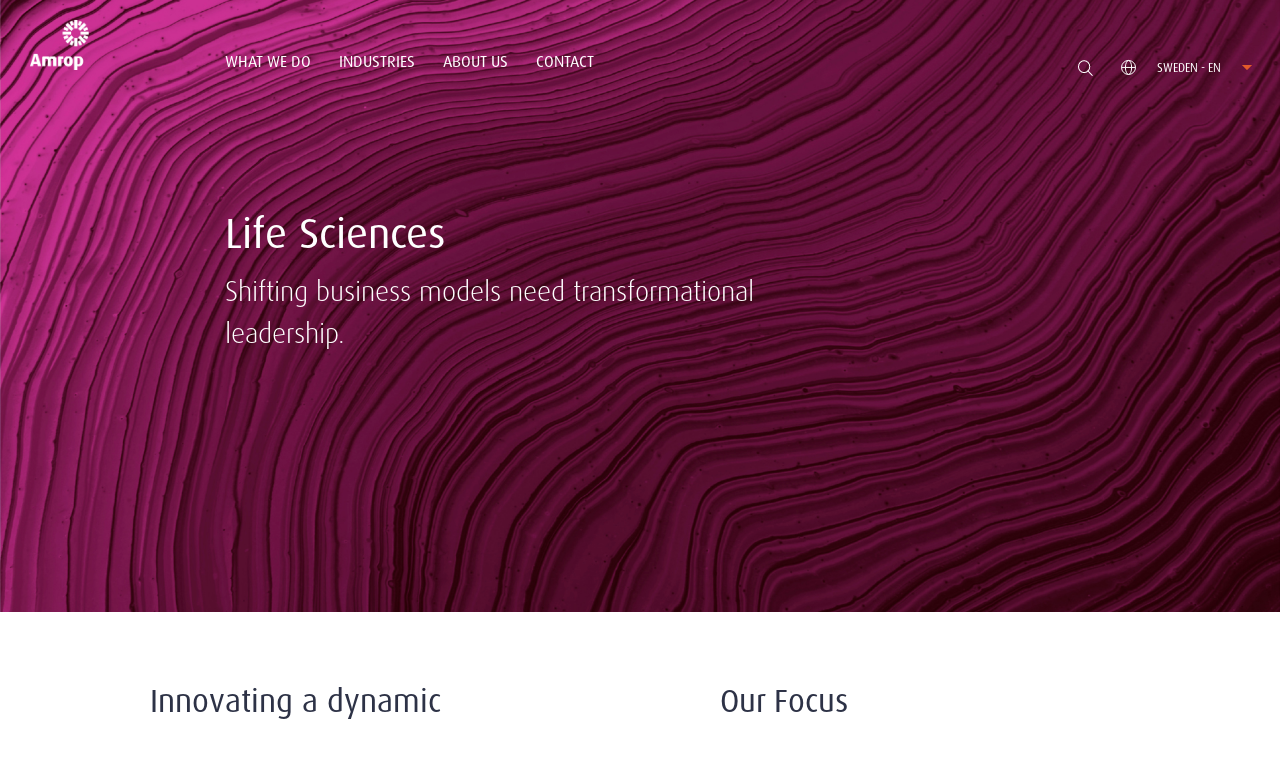

--- FILE ---
content_type: text/html; charset=utf-8
request_url: https://www.amrop.com/se/en/industries/life-sciences/
body_size: 8457
content:
<!DOCTYPE html>
<html lang="en">
<head>
    <meta http-equiv="Content-Type" content="text/html; charset=utf-8" />
    <meta http-equiv="X-UA-Compatible" content="IE=edge" />
    <meta name="viewport" content="width=device-width, initial-scale=1" />
    
        <title>Life Sciences | Amrop Sweden Industries</title>
        <meta name="description" content="The Swedish life science sector is defined by world-class research and research infrastructure, a health care system of high international standard, competitive industry, and world-leading innovation.">
    <!--Facebook Open Graph-->
        <meta property="og:locale" content="en-SE" />
    <meta property="og:type" content="website" />
    <meta property="og:title" content="Life Sciences" />
    <meta property="og:description" content="Amrop is one of the world&#x27;s largest retained executive search firms with over 30 years of experience identifying the best executive hires for your organization." />
    <meta property="og:url" content="https://www.amrop.com/se/en/industries/life-sciences/">
        <meta property="og:image" content="https://www.amrop.com/media/3c5barqw/life-sciences.jpg?width=1200&amp;height=630&amp;v=1d9dbf4631ba6c0" />
        <meta property="og:image:type" content="image/jpg" />
        <meta property="og:image:width" content="1200" />
        <meta property="og:image:height" content="630" />
        <meta property="og:site_name" content="Amrop Executive Search Firm" />
    <!--Twitter Card Data-->
    <meta name="twitter:card" content="summary_large_image" />
        <meta name="twitter:site" content="@amrop" />
        <meta name="twitter:creator" content="@amrop" />
        <meta name="twitter:image" content="https://www.amrop.com/media/3c5barqw/life-sciences.jpg?width=375&amp;height=435&amp;v=1d9dbf4631ba6c0" />
    <meta name="twitter:title" content="Life Sciences" />
    <meta name="twitter:description" content="Amrop is one of the world&#x27;s largest retained executive search firms with over 30 years of experience identifying the best executive hires for your organization." />
    <meta name="twitter:domain" content="https://www.amrop.com">
            <link rel="alternate" hreflang="en-SE" href="https://www.amrop.com/se/en/industries/life-sciences/" />

    <link rel="apple-touch-icon-precomposed" sizes="57x57" href="https://amrop.com/apple-touch-icon-57x57.png" />
    <link rel="apple-touch-icon-precomposed" sizes="114x114" href="https://amrop.com/apple-touch-icon-114x114.png" />
    <link rel="apple-touch-icon-precomposed" sizes="72x72" href="https://amrop.com/apple-touch-icon-72x72.png" />
    <link rel="apple-touch-icon-precomposed" sizes="144x144" href="https://amrop.com/apple-touch-icon-144x144.png" />
    <link rel="apple-touch-icon-precomposed" sizes="120x120" href="https://amrop.com/apple-touch-icon-120x120.png" />
    <link rel="apple-touch-icon-precomposed" sizes="152x152" href="https://amrop.com/apple-touch-icon-152x152.png" />
    <link rel="icon" type="image/png" sizes="32x32" href="https://amrop.com/favicon-32x32.png" />
    <link rel="icon" type="image/png" sizes="16x16" href="https://amrop.com/favicon-16x16.png" />
    <meta name="application-name" content="Amrop Executive Search Firm" />
    <meta name="msapplication-TileColor" content="#FFFFFF" />
    <meta name="msapplication-TileImage" content="https://amrop.com/mstile-144x144.png" />
    <script>
        if (window.location.href.indexOf("/ru/") > 1) {
            window.location.replace("https://www.amrop.ru");
        }
    </script>
    <link rel="stylesheet" href="/css/main.css?5831fb7cd38affb90">

<link rel="stylesheet" href="/css/fa5/css/all.min.css" />
    <script async="" src="/scripts/lazysizes.min.js"></script>
<script src="/scripts/picturefill.min.js"></script>
<meta name="google-site-verification" content="PzlGoyr3Zp-6MAmLuou6P-JzPrz3Iuukwns7YTT-1a4" />
<!-- Global site tag (gtag.js) - Google Analytics -->
<script async src="https://www.googletagmanager.com/gtag/js?id=G-QKJCR94C9S"></script>
<script>
  window.dataLayer = window.dataLayer || [];
  function gtag(){dataLayer.push(arguments);}
  gtag('js', new Date());

  gtag('config', 'G-QKJCR94C9S');
</script>
</head>

<body>
    
<header class="main-header main-header--inverted" data-menu-type="sticky">
    <div class="row row--nopadding">
        <div class="span-2 span-lg-2 span-md-12 span-sm-12 span-xs-12 logo-wrapper">
            <a href="/se/en/" class="brand-logo">
                        <img class="brand-logo--white" src="https://www.amrop.com/media/cy5f5sho/amrop_logo_rev.svg" alt="Amrop Logo Rev" width="0" height="0">
                        <img class="brand-logo--rgb" src="https://www.amrop.com/media/sl0emkro/amrop_logo_rgb.svg" alt="Amrop Logo Rgb" width="0" height="0">
            </a>
        </div>
        <div class="span-8 span-lg-8 span-md-12 span-sm-12 span-xs-12">
            <div class="main-nav-wrapper">
                <button class="burger-btn"><span></span><span></span><span></span><span></span></button>
                    <nav class="main-nav">
                        <ul class="menu">
                                <li class="menu__item menu__item--ddm">
                                        <button>What We Do <i class="svg-icon svg-arrow-expand"></i></button>
                                        <div class="menu-item__level">
                                            <ul>
                                                    <li class="">
                                                        <a href="/se/en/what-we-do/executive-search/">Executive Search</a>
                                                    </li>
                                                    <li class="">
                                                        <a href="/se/en/what-we-do/leadership-advisory/">Leadership Advisory</a>
                                                    </li>
                                                    <li class="">
                                                        <a href="/se/en/what-we-do/board-services/">Board Services</a>
                                                    </li>
                                            </ul>
                                        </div>
                                </li>
                                <li class="menu__item is-selected menu__item--ddm">
                                        <button>Industries <i class="svg-icon svg-arrow-expand"></i></button>
                                        <div class="menu-item__level">
                                            <ul>
                                                    <li class="">
                                                        <a href="/se/en/industries/consumer-retail/">Consumer &amp; Retail</a>
                                                    </li>
                                                    <li class="">
                                                        <a href="/se/en/industries/professional-services/">Professional Services</a>
                                                    </li>
                                                    <li class=" is-selected">
                                                        <a href="/se/en/industries/life-sciences/">Life Sciences</a>
                                                    </li>
                                                    <li class="">
                                                        <a href="/se/en/industries/technology/">Technology</a>
                                                    </li>
                                                    <li class="">
                                                        <a href="/se/en/industries/transportation-shipping-logistics/">Transportation, Shipping &amp; Logistics</a>
                                                    </li>
                                                    <li class="">
                                                        <a href="/se/en/industries/financial-services-real-estate/">Financial Services &amp; Real Estate</a>
                                                    </li>
                                                    <li class="">
                                                        <a href="/se/en/industries/energy-infrastructure/">Energy &amp; Infrastructure</a>
                                                    </li>
                                                    <li class="">
                                                        <a href="/se/en/industries/industrial/">Industrial</a>
                                                    </li>
                                            </ul>
                                        </div>
                                </li>
                                <li class="menu__item menu__item--ddm">
                                        <button>About Us <i class="svg-icon svg-arrow-expand"></i></button>
                                        <div class="menu-item__level">
                                            <ul>
                                                    <li class="">
                                                        <a href="/se/en/about-us/about-us/">About us</a>
                                                    </li>
                                                    <li class="">
                                                        <a href="/se/en/about-us/our-team/">Our Team</a>
                                                    </li>
                                            </ul>
                                        </div>
                                </li>
                                <li class="menu__item">
                                        <a href="/se/en/contact/">Contact</a>
                                </li>
                        </ul>
                    </nav>

            </div>
        </div>
        <div class="span-2 span-lg-2 span-md-12 span-sm-12 span-xs-12">
            <div class="c-nav-controls-wrapper">
                <button class="btn btn--search" id="btn-search"><i class="svg-icon svg-search"></i></button>
                <div class="c-site-selector">
                    <button class="btn--site" id="btn-site-selector">
                        <i class="svg-icon svg-globe"></i>
                        <span class="c-site-selector__lbl">Sweden - EN </span>
                        <i class="svg-icon svg-arrow-down"></i>
                    </button>
                </div>
                <div class="c-site-selector-list">
                    <div class="c-site-selector-list__container">
                        <ul>
                                            <li class="is-selected">
                                                <a href="/se/en/industries/life-sciences/">
                                                        <span class="site-locale">Sweden - en</span>
                                                </a>
                                            </li>
                                    <li>
                                        <a href="/">
                                            <span class="site-locale">Global - EN</span>
                                        </a>
                                    </li>
                        </ul>
                    </div>
                </div>
            </div>
        </div>
    </div>
</header>

    <main>
        <div>
    
    <div class="umb-block-list">


    <!--INDUSTRIES BANNER-->
    <section class="js-carousel-wrapper c-carousel-bg bg-dark-slate">
        <div class="container">
        </div>
        <div class="c-carousel js-carousel row" data-flickity='{ "bgLazyLoad": true, "prevNextButtons": false, "fade": true, "pageDots": false }'>
                <div class="span-12 bg-cover vh--large" data-flickity-bg-lazyload="https://www.amrop.com/media/3c5barqw/life-sciences.jpg?width=1920&amp;amp;height=640&amp;amp;v=1d9dbf4631ba6c0">
                    <div class="margin--l-sm-30 margin--r-30 v-center--md margin--t-sm-160">
                        <div class="row">
                                <div class="span-2 span-lg-2 span-md-12 span-sm-12 span-xs-12"></div>
                            <div class="span-5 span-xxlg-4 span-lg-6 span-md-6 span-sm-12 span-xs-12">
                                    <div class="white"><h1><span class="big"><span class="white">Life Sciences</span><br /></span></h1>
<p><span class="xmedium">Shifting business models need transformational leadership.</span></p>
<p> </p></div>

                            </div>
                        </div>
                    </div>
                </div>
        </div>
    </section>
    <!--END INDUSTRIES BANNER-->
<div class="container">
<div class="row">
    <div class="span-6 span-lg-6 span-md-12 span-sm-12 span-xs-12">

    <!--TEXT BLOCK-->
        <section class="padding--t-lg-70 padding--b-lg-70 padding--t-md-40 padding--t-sm-40 padding--b-sm-20 bg-">
            <div class="container">
<h1 style='text-align:left;' class='title--underline large'>Innovating a dynamic industry</h1>                    <div class="content margin--t-50 margin--t-sm-20 rte">
                        <p><span class="medium">Life sciences contribute to improve health and quality of life of the population and ensure economic prosperity. The Swedish life science sector is defined by world-class research and research infrastructure, a health care system of high international standard, competitive industry, and world-leading innovation.</span></p>
<p><span class="medium">Swedish pharma and medtech companies are situated in a fast-moving globalized marked with increasing mobility of individuals, where the labour market and educational institutions are becoming more and more international, and competition is intensifying for people with cutting-edge expertise. During the recent years, the Life Sciences sector has faced strong levels of M&amp;A activities, increasing the focus on smooth merger processes and solid corporate governance structures.</span></p>
                    </div>
            </div>
        </section>
    <!--END TEXT BLOCK-->
    </div>
    <div class="span-6 span-lg-6 span-md-12 span-sm-12 span-xs-12">

    <!--TEXT BLOCK-->
        <section class="padding--t-lg-70 padding--b-lg-70 padding--t-md-40 padding--t-sm-40 padding--b-sm-20 bg-">
            <div class="container">
<h1 style='text-align:left;' class='title--underline large'>Our Focus</h1>                    <div class="content margin--t-50 margin--t-sm-20 rte">
                        <p><span class="medium">Amrop Sweden has solid experience from Leadership Advisory activities, Board Evaluations and C-suite placements for both public and private companies within the Pharma, Medtech and Biotech sector. Due to the global nature of the industry, our consultants work seamlessly across our global partnership to deliver outstanding consisting value on each assignment making sure that we bring the right expertise to the table.  </span> </p>
<p> </p>
                    </div>
            </div>
        </section>
    <!--END TEXT BLOCK-->
    </div>
</div>
</div>

<div class="bg-white">


    <!-- TEAM CAROUSEL-->
    <div class="padding--t-lg-70 padding--b-lg-70 padding--t-md-40 padding--t-sm-40">
        <div class="container">
                <div class="row">
                    <div class="span-6 span-lg-6 span-md-6 span-sm-12 span-xs-12">
                            <div class="primary-font light">
                                <h2>Our Life Sciences Experts</h2>
<p><span class="medium">We want to hear about your context and specific needs. Reach out to our industry experts to set up a meeting.</span></p>
                            </div>
                    </div>
                </div>
                <div class="js-carousel-wrapper margin--t-40">
                    <div class="c-carousel c-carousel--eq-height js-carousel row"
                         data-flickity='{ "cellAlign": "left",  "prevNextButtons": false, "pageDots": false, "groupCells": false, "contains": true, &quot;wrapAround&quot;:false, "lazyLoad": true, "imagesLoaded": true,
                    &quot;autoPlay&quot;:false }'>






                    </div>
                    <div class="row margin--t-40">
                        <div data-size="count-3" class="span-12 align--center hide-lg hide-md show-sm show-xs">
                            <div class="c-carousel-controls">
                                <button class="btn btn--prev">
                                    <i class="svg-icon svg-chevron-lt"></i>
                                </button>
                                <button class="btn btn--next">
                                    <i class="svg-icon svg-chevron-rt"></i>
                                </button>
                            </div>
                        </div>
                    </div>
                </div>
        </div>
    </div>

</div>


    <!--CARDS CTA-->
<section class="padding--t-lg-70 padding--b-lg-70 padding--t-md-40 padding--t-sm-40 padding--b-md-20 padding--b-sm-20 grad-white-grey">
    <div class="container relative">
<h1 style='text-align:left;' class='xlarge title--underline'>Explore our exclusive research thought leadership.</h1>        <div class="js-carousel-wrapper margin--t-40 margin--t-sm-0">
            <div class="c-carousel c-carousel--eq-height js-carousel row"
                 data-flickity='{ "prevNextButtons": false, "pageDots": false, "groupCells": true, "contains": false, "wrapAround": false, "lazyLoad": true, "imagesLoaded": true }'>
                    <div class="span-4 span-lg-4 span-md-4 span-sm-6 span-xs-12">
                                <a href="https://www.amrop.com/media/fkifcly5/200505-when-wisdom-is-put-to-the-test.pdf" target="" class="c-card c-card--cta">
                                <div class="c-card__imgholder">
                                    <img src="https://www.amrop.com/media/syonqpli/wisdom-put-to-the-test-interview-papadimitriou.jpg?rxy=0.51422185153875188,0.37844536737534651&amp;width=40&amp;height=40&amp;quality=40&amp;v=1d7f5a72a58df90"
                                         data-flickity-lazyload-src="https://www.amrop.com/media/syonqpli/wisdom-put-to-the-test-interview-papadimitriou.jpg?rxy=0.51422185153875188,0.37844536737534651&amp;width=640&amp;height=640&amp;format=webp&amp;v=1d7f5a72a58df90"
                                         sizes="auto" alt="Wisdom Put To The Test Interview Papadimitriou" class="lazyload" style="aspect-ratio:1;" />
                                </div>
                            <div class="c-card__body">
                                <div class="margin--t-10"><p><span class="medium title--underline">When Wisdom is Put to the Test</span></p>
<p><span class="small">Leaders worldwide currently face careerdefining struggles to invoke wise decisionmaking during the COVID-19 pandemic. From the logistics of medical and food supply chains, to the subtleties of mass communication in a time of crisis, now more than ever, wise leadership is key to sustainable and legitimate organization-building. What happens when an executive steps into a top role in a new industry, or more difficult still, a high-profile crisis? </span></p></div>
                                <i class="svg-icon svg-plus"></i>
                            </div>
                        </a>
                    </div>
                    <div class="span-4 span-lg-4 span-md-4 span-sm-6 span-xs-12">
                                <a href="https://www.amrop.com/media/kj1pvkpo/pharma-india-2030-trends-and-talent.pdf" target="" class="c-card c-card--cta">
                                <div class="c-card__imgholder">
                                    <img src="https://www.amrop.com/media/l0wlhpch/pharma-india-2030.jpg?rxy=0.67663197674744435,0.48063986539815856&amp;width=40&amp;height=40&amp;quality=40&amp;v=1d7dba120f71400"
                                         data-flickity-lazyload-src="https://www.amrop.com/media/l0wlhpch/pharma-india-2030.jpg?rxy=0.67663197674744435,0.48063986539815856&amp;width=640&amp;height=640&amp;format=webp&amp;v=1d7dba120f71400"
                                         sizes="auto" alt="Pharma India 2030" class="lazyload" style="aspect-ratio:1;" />
                                </div>
                            <div class="c-card__body">
                                <div class="margin--t-10"><p><span class="medium title--underline">Pharma India 2030 - Trends and Talent | Executive Insights</span></p>
<p><span class="small">India’s pharmaceutical industry is at a crossroads. Over the last few years, growth rate in Rupee terms has decelerated to mid-single digits. The rate of introduction of new products</span><br /><span class="small">has also undergone a marked slowdown. Meanwhile, whilst volume growth is also slowing slightly, it continues to be reasonably robust. </span></p></div>
                                <i class="svg-icon svg-plus"></i>
                            </div>
                        </a>
                    </div>
                    <div class="span-4 span-lg-4 span-md-4 span-sm-6 span-xs-12">
                                <a href="https://www.amrop.com/media/dacigmld/living-sustainability-amrop-leadership-interview-marcello-cattani.pdf" target="" class="c-card c-card--cta">
                                <div class="c-card__imgholder">
                                    <img src="https://www.amrop.com/media/wkmfp3dr/living-sustainability-marcello-cattani.png?rxy=0.79911534926470584,0.48355169171329149&amp;width=40&amp;height=40&amp;quality=40&amp;v=1d7c19dac444320"
                                         data-flickity-lazyload-src="https://www.amrop.com/media/wkmfp3dr/living-sustainability-marcello-cattani.png?rxy=0.79911534926470584,0.48355169171329149&amp;width=640&amp;height=640&amp;format=webp&amp;v=1d7c19dac444320"
                                         sizes="auto" alt="Living Sustainability Marcello Cattani" class="lazyload" style="aspect-ratio:1;" />
                                </div>
                            <div class="c-card__body">
                                <div class="margin--t-10"><p><span class="medium title--underline">Living Sustainability</span></p>
<p><span class="small">The UN’s 2030 Agenda for Sustainable Development is now</span><br /><span class="small">anchored in corporate CSR strategy worldwide. Not only is there an undeniable moral case for doing business sustainably, shareholders and other stakeholder groups are</span><br /><span class="small">actively scrutinizing the track record and plans of organizations before doing business with them, joining, or</span><br /><span class="small">investing in them. And yet the 2030 Agenda contains 17 Sustainable Development Goals and 169 targets. Tackling these is a daunting task. </span></p></div>
                                <i class="svg-icon svg-plus"></i>
                            </div>
                        </a>
                    </div>
                    <div class="span-4 span-lg-4 span-md-4 span-sm-6 span-xs-12">
                                <a href="https://www.amrop.com/media/tnybxwyh/creating-cultures-leadership-interview-with-prof-mark-lowdell.pdf" target="" class="c-card c-card--cta">
                                <div class="c-card__imgholder">
                                    <img src="https://www.amrop.com/media/m5vlvkfy/creating-cultures-prof-mark-lowdell.jpg?width=40&amp;height=40&amp;quality=40&amp;v=1d7c0e833c3bad0"
                                         data-flickity-lazyload-src="https://www.amrop.com/media/m5vlvkfy/creating-cultures-prof-mark-lowdell.jpg?width=640&amp;height=640&amp;format=webp&amp;v=1d7c0e833c3bad0"
                                         sizes="auto" alt="Creating Cultures Prof Mark Lowdell" class="lazyload" style="aspect-ratio:1;" />
                                </div>
                            <div class="c-card__body">
                                <div class="margin--t-10"><p><span class="medium title--underline">Creating Cultures</span></p>
<p><span class="small">The immune system is a fundamental component of all living organisms. It is what keeps us all alive, yet its suppression is a central mechanism in the development of many cancers and</span><br /><span class="small">neurological diseases.</span></p></div>
                                <i class="svg-icon svg-plus"></i>
                            </div>
                        </a>
                    </div>
            </div>
            <div class="row margin--t-40 margin--t-sm-0 show-lg show-md show-sm show-xs">
                <div class="span-6">
                </div>
                <div class="span-6">
                    <div class="c-carousel-controls right">
                        <button class="btn btn--prev">
                            <i class="svg-icon svg-chevron-lt"></i>
                        </button>
                        <button class="btn btn--next">
                            <i class="svg-icon svg-chevron-rt"></i>
                        </button>
                    </div>
                </div>
            </div>
        </div>
    </div>
</section><!--CARDS CTA-->
        <!--CTA-->
        <section class="vh--medium bg-cover" 
        style="background-image:url(https://www.amrop.com/media/vqnbjug3/contact-us-cta.jpg?rxy=0.49998973502682581,0.2876301213507404&amp;amp;width=1920&amp;amp;height=480&amp;amp;format=webp&amp;amp;v=1d9da543658af30)">
            <div class="v-center flex-center container--sm align--center">
<div style='text-align:left;' class='white light xbig'></div>                        <a class="btn btn--primary margin--t-lg-50 margin--t-md-20 margin--t-sm-20" href="/se/en/contact/" title="Contact our industry experts">Contact our industry experts</a>
            </div>
        </section>
        <!--END CTA-->
    </div>

</div>

    </main>
    <footer class="main-footer">
    <div class="container">
        <div class="row eq-height">
            <div class="span-9 span-lg-9 span-md-9 span-sm-12 span-xs-12">
<div class="umb-block-list">
        <div class="c-accordion-menu c-accordion-menu--sm span-3 span-lg-3 span-md-3 span-sm-12 span-xs-12">
            <div class="c-accordion-menu__item">
                    <div class="c-accordion-menu__link margin--b-lg-30">What we do</div>
                    <ul class="c-accordion-menu__content list--unstyled l-links xsmall">
                            <li><a href="/se/en/what-we-do/executive-search/" title="Executive Search">Executive Search</a></li>
                            <li><a href="/se/en/what-we-do/board-services/" title="Board Services">Board Services</a></li>
                            <li><a href="/se/en/what-we-do/leadership-advisory/" title="Leadership Advisory">Leadership Advisory</a></li>
                    </ul>
            </div>
        </div>
        <div class="c-accordion-menu c-accordion-menu--sm span-3 span-lg-3 span-md-3 span-sm-12 span-xs-12">
            <div class="c-accordion-menu__item">
                    <div class="c-accordion-menu__link margin--b-lg-30">Industries</div>
                    <ul class="c-accordion-menu__content list--unstyled l-links xsmall">
                            <li><a href="/se/en/industries/consumer-retail/" title="Consumer &amp; Retail">Consumer &amp; Retail</a></li>
                            <li><a href="/se/en/industries/professional-services/" title="Professional Services">Professional Services</a></li>
                            <li><a href="/se/en/industries/life-sciences/" title="Life Sciences">Life Sciences</a></li>
                            <li><a href="/se/en/industries/technology/" title="Technology">Technology</a></li>
                            <li><a href="/se/en/industries/transportation-shipping-logistics/" title="Transportation, Shipping &amp; Logistics">Transportation, Shipping &amp; Logistics</a></li>
                            <li><a href="/se/en/industries/financial-services-real-estate/" title="Financial Services &amp; Real Estate">Financial Services &amp; Real Estate</a></li>
                            <li><a href="/se/en/industries/energy-infrastructure/" title="Energy &amp; Infrastructure">Energy &amp; Infrastructure</a></li>
                            <li><a href="/se/en/industries/industrial/" title="Industrial">Industrial</a></li>
                    </ul>
            </div>
        </div>
        <div class="c-accordion-menu c-accordion-menu--sm span-3 span-lg-3 span-md-3 span-sm-12 span-xs-12">
            <div class="c-accordion-menu__item">
                    <div class="c-accordion-menu__link margin--b-lg-30">Get in touch</div>
                    <ul class="c-accordion-menu__content list--unstyled l-links xsmall">
                            <li><a href="/se/en/about-us/our-team/" title="Our Team">Our Team</a></li>
                            <li><a href="/se/en/contact/" title="Contact">Contact</a></li>
                            <li><a href="/se/en/terms-of-use/" title="Terms of Use">Terms of Use</a></li>
                    </ul>
            </div>
        </div>
</div>
            </div>
            <div class="span-3 span-lg-3 span-md-3 span-sm-12 span-xs-12">
                    <div class="span-12">
                        <div class="xmedium primary-font margin--b-lg-150 margin--t-sm-60 margin--b-sm-60">Shaping Sustainable Success Through Inspiring Leaders</div>
                    </div>
                    <div class="span-6 margin--t-30">
                        <ul class="c-social-menu">
                            <div class="umb-block-list">

    <li class="c-social-menu--item">
            <a href="https://www.linkedin.com/company/amrop" title="LinkedIn" target="_blank" rel="noopener">
                <i class="svg-icon svg-linkedin"></i>
            </a>
    </li>
</div>

                        </ul>
                    </div>
                <div class="span-6">
                    <a href="/se/en/" class="brand-logo">
                                <img class="brand-logo--rgb" src="https://www.amrop.com/media/sl0emkro/amrop_logo_rgb.svg" alt="Amrop Logo Rgb" width="0" height="0">
                    </a>
                </div>
            </div>
        </div>
    </div>
    <div class="container site-copyright">
        <p class="margin--l-10 margin--r-10 margin--l-md-30 margin--r-md-30 margin--l-sm-30 margin--r-sm-30 xsmall">
1977-2025&#xA9; Amrop Partnership SC All Rights Reserved        </p>
    </div>
</footer>
    
    <div class="bg-blue-gradient c-search">
        <button class="btn btn--close"><i class="svg-icon svg-cross-lt"></i></button>
        <form action="/se/en/search/?keywords=" method="get" class="c-search__form">
            <input id="query" type="text" name="keywords" class="c-search__input" placeholder="What are you looking for..." autocomplete="off" required>
            <button class="btn btn--search"><i class="svg-icon svg-search-lt"></i></button>
        </form>
    </div>

    <script>
    document.getElementsByTagName('html')[0].className += ' js';
</script>
<script src="/js/app.bundle.js?0c5477617e94c0c1"></script>


</body>
</html>

--- FILE ---
content_type: text/css
request_url: https://www.amrop.com/css/main.css?5831fb7cd38affb90
body_size: 23989
content:
@import url(https://use.typekit.net/mjl5qtk.css);.flickity-enabled{position:relative}.flickity-enabled:focus{outline:none}.flickity-viewport{overflow:hidden;position:relative;height:100%}.flickity-slider{position:absolute;width:100%;height:100%}.flickity-enabled.is-draggable{-webkit-tap-highlight-color:transparent;-webkit-user-select:none;-ms-user-select:none;user-select:none}.flickity-enabled.is-draggable .flickity-viewport{cursor:move;cursor:grab}.flickity-enabled.is-draggable .flickity-viewport.is-pointer-down{cursor:grabbing}.flickity-button{position:absolute;background:hsla(0,0%,100%,.75);border:none;color:#333}.flickity-button:hover{background:#fff;cursor:pointer}.flickity-button:focus{outline:none;box-shadow:0 0 0 5px #19f}.flickity-button:active{opacity:.6}.flickity-button:disabled{opacity:.3;cursor:auto;pointer-events:none}.flickity-button-icon{fill:currentColor}.flickity-prev-next-button{top:50%;width:44px;height:44px;border-radius:50%;transform:translateY(-50%)}.flickity-prev-next-button.previous{left:10px}.flickity-prev-next-button.next{right:10px}.flickity-rtl .flickity-prev-next-button.previous{left:auto;right:10px}.flickity-rtl .flickity-prev-next-button.next{right:auto;left:10px}.flickity-prev-next-button .flickity-button-icon{position:absolute;left:20%;top:20%;width:60%;height:60%}.flickity-page-dots{position:absolute;width:100%;bottom:-25px;padding:0;margin:0;list-style:none;text-align:center;line-height:1}.flickity-rtl .flickity-page-dots{direction:rtl}.flickity-page-dots .dot{display:inline-block;width:10px;height:10px;margin:0 8px;background:#333;border-radius:50%;opacity:.25;cursor:pointer}.flickity-page-dots .dot.is-selected{opacity:1}.flickity-enabled.is-fade .flickity-slider>*{pointer-events:none;z-index:0}.flickity-enabled.is-fade .flickity-slider>.is-selected{pointer-events:auto;z-index:1}html{box-sizing:border-box}html *,html :after,html :before{box-sizing:inherit}::selection{background:#b3d4fc;text-shadow:none}[hidden]{display:none!important}hr{display:block;height:1px;border:0;border-top:1px solid #ccc;margin:1em 0;padding:0}audio,canvas,embed,img,object,svg,video{width:100%;height:auto;font-style:italic;vertical-align:middle}iframe{width:100%}figure{margin-right:auto;margin-left:auto}figure>img{display:block}button:focus{outline:none}[tabindex="-1"]:focus{outline:none!important}fieldset{border:0;margin:0;padding:0}textarea{resize:vertical}li>ol,li>ul{margin-bottom:0}html{font-family:sans-serif;-ms-text-size-adjust:100%;-webkit-text-size-adjust:100%}body{margin:0}article,aside,details,figcaption,figure,footer,header,hgroup,main,menu,nav,section,summary{display:block}audio,canvas,progress,video{display:inline-block;vertical-align:baseline}audio:not([controls]){display:none;height:0}[hidden],template{display:none}a{background-color:transparent}a:active,a:hover{outline:0}abbr[title]{border-bottom:1px dotted}b,strong{font-weight:700}dfn{font-style:italic}h1{font-size:2em;margin:.67em 0}mark{background:#ff0;color:#000}small{font-size:80%}sub,sup{font-size:75%;line-height:0;position:relative;vertical-align:baseline}sup{top:-.5em}sub{bottom:-.25em}img{border:0}svg:not(:root){overflow:hidden}figure{margin:1em 40px}hr{box-sizing:content-box;height:0}pre{overflow:auto}code,kbd,pre,samp{font-family:monospace,monospace;font-size:1em}button,input,optgroup,select,textarea{color:inherit;font:inherit;margin:0}button{overflow:visible}button,select{text-transform:none}button,html input[type=button],input[type=reset],input[type=submit]{-webkit-appearance:button;cursor:pointer}button[disabled],html input[disabled]{cursor:default}button::-moz-focus-inner,input::-moz-focus-inner{border:0;padding:0}input{line-height:normal}input[type=checkbox],input[type=radio]{box-sizing:border-box;padding:0}input[type=number]::-webkit-inner-spin-button,input[type=number]::-webkit-outer-spin-button{height:auto}input[type=search]{-webkit-appearance:textfield;box-sizing:content-box}input[type=search]::-webkit-search-cancel-button,input[type=search]::-webkit-search-decoration{-webkit-appearance:none}fieldset{border:1px solid silver;margin:0 2px;padding:.35em .625em .75em}legend{border:0;padding:0}textarea{overflow:auto}optgroup{font-weight:700}table{border-collapse:collapse;border-spacing:0}td,th{padding:0}.row{*zoom:1;width:100%;margin:0}.row:after,.row:before{content:"";display:table;line-height:0}.row:after{clear:both}.row.row--nopadding>[class*=span-]{padding-left:0;padding-right:0}.row.row--padding-sm [class*=span-]{padding-left:.3125rem;padding-right:.3125rem}[class*=span-]{display:block;float:left;width:100%;box-sizing:border-box;padding-left:.625rem;padding-right:.625rem;min-height:5px}.span-1-5{width:20%}.span-2-5{width:40%}.span-3-5{width:60%}.span-4-5{width:80%}.span-1{width:8.33333%}.span-2{width:16.66667%}.span-3{width:25%}.span-4{width:33.33333%}.span-5{width:41.66667%}.span-6{width:50%}.span-7{width:58.33333%}.span-8{width:66.66667%}.span-9{width:75%}.span-10{width:83.33333%}.span-11{width:91.66667%}.span-12{width:100%}@media only screen and (max-width:37.4375rem){.span-xs-1{width:8.33333%}.span-xs-2{width:16.66667%}.span-xs-3{width:25%}.span-xs-4{width:33.33333%}.span-xs-5{width:41.66667%}.span-xs-6{width:50%}.span-xs-7{width:58.33333%}.span-xs-8{width:66.66667%}.span-xs-9{width:75%}.span-xs-10{width:83.33333%}.span-xs-11{width:91.66667%}.span-xs-12{width:100%}.span-xs-1-5{width:20%}.span-xs-2-5{width:40%}.span-xs-3-5{width:60%}.span-xs-4-5{width:80%}.hide-xs{display:none!important}.show-xs{display:block!important}[class*=span-] [class*=span-]{padding-left:0;padding-right:0}}@media only screen and (min-width:37.5rem){.span-sm-1{width:8.33333%}.span-sm-2{width:16.66667%}.span-sm-3{width:25%}.span-sm-4{width:33.33333%}.span-sm-5{width:41.66667%}.span-sm-6{width:50%}.span-sm-7{width:58.33333%}.span-sm-8{width:66.66667%}.span-sm-9{width:75%}.span-sm-10{width:83.33333%}.span-sm-11{width:91.66667%}.span-sm-12{width:100%}.span-sm-1-5{width:20%}.span-sm-2-5{width:40%}.span-sm-3-5{width:60%}.span-sm-4-5{width:80%}.hide-sm{display:none!important}.show-sm{display:block!important}}@media only screen and (min-width:62rem){.span-md-1{width:8.33333%}.span-md-2{width:16.66667%}.span-md-3{width:25%}.span-md-4{width:33.33333%}.span-md-5{width:41.66667%}.span-md-6{width:50%}.span-md-7{width:58.33333%}.span-md-8{width:66.66667%}.span-md-9{width:75%}.span-md-10{width:83.33333%}.span-md-11{width:91.66667%}.span-md-12{width:100%}.pull--md-l-6{margin-left:-50%}.pull--md-r-6{margin-right:-50%}.push--md-l-9{margin-left:75%}.push--md-l-6{margin-left:50%}.span-md-1-5{width:20%}.span-md-2-5{width:40%}.span-md-3-5{width:60%}.span-md-4-5{width:80%}.hide-md{display:none!important}.show-md{display:block!important}.row .row{margin-left:-.625rem;margin-right:-.625rem}}@media only screen and (max-width:64rem){.hide-tablet-md{display:none!important}.show-tablet-md{display:block!important}}@media only screen and (min-width:75rem){.span-lg-1{width:8.33333%}.span-lg-2{width:16.66667%}.span-lg-3{width:25%}.span-lg-4{width:33.33333%}.span-lg-5{width:41.66667%}.span-lg-6{width:50%}.span-lg-7{width:58.33333%}.span-lg-8{width:66.66667%}.span-lg-9{width:75%}.span-lg-10{width:83.33333%}.span-lg-11{width:91.66667%}.span-lg-12{width:100%}.pull--lg-l-4{margin-left:-33.33333%}.pull--lg-r-4{margin-right:-33.33333%}.push--lg-l-9{margin-left:75%}.span-lg-1-5{width:20%}.span-lg-2-5{width:40%}.span-lg-3-5{width:60%}.span-lg-4-5{width:80%}.hide-lg{display:none!important}.show-lg{display:block!important}}@media only screen and (min-width:118.75rem){.span-xxlg-1{width:8.33333%}.span-xxlg-2{width:16.66667%}.span-xxlg-3{width:25%}.span-xxlg-4{width:33.33333%}.span-xxlg-5{width:41.66667%}.span-xxlg-6{width:50%}.span-xxlg-7{width:58.33333%}.span-xxlg-8{width:66.66667%}.span-xxlg-9{width:75%}.span-xxlg-10{width:83.33333%}.span-xxlg-11{width:91.66667%}.span-xxlg-12{width:100%}.hide-xxlg{display:none!important}.show-xxlg{display:block!important}}.show-lg{display:block}.hide-lg{display:none}.container{max-width:90rem}.container,.container--md{padding-left:1.875rem;padding-right:1.875rem}.container--md{max-width:50rem}.container--sm{max-width:31.875rem;padding-left:1.875rem;padding-right:1.875rem}.container,.container--md,.container--sm{margin-left:auto;margin-right:auto}.container--fluid{max-width:none;padding-left:10%;padding-right:10%}.container--full .container{max-width:none}@media only screen and (max-width:61.9375rem){.container{padding-left:1.25rem;padding-right:1.25rem}.container--fluid{padding-left:2%;padding-right:2%}}@media only screen and (min-width:75rem){.container{padding-left:4.375rem;padding-right:4.375rem}}@media only screen and (min-width:99.9375rem){.container{max-width:98.75rem}}.d--f{display:-ms-flexbox;display:flex}.d--if{display:-ms-inline-flexbox;display:inline-flex}.fd--r{-ms-flex-direction:row;flex-direction:row}.fd--rr{-ms-flex-direction:row-reverse;flex-direction:row-reverse}.fd--c{-ms-flex-direction:column;flex-direction:column}.fd--cr{-ms-flex-direction:column-reverse;flex-direction:column-reverse}.jc--fe{-ms-flex-pack:end;justify-content:flex-end}.jc--fs{-ms-flex-pack:start;justify-content:flex-start}.jc--c{-ms-flex-pack:center;justify-content:center}.jc--sa{-ms-flex-pack:distribute;justify-content:space-around}.jc--sb{-ms-flex-pack:justify;justify-content:space-between}.fg--0{-ms-flex-positive:0;flex-grow:0}.fg--1{-ms-flex-positive:1;flex-grow:1}@media only screen and (min-width:48rem){.d--sm-f{display:-ms-flexbox;display:flex}.d--sm-if{display:-ms-inline-flexbox;display:inline-flex}}.margin--t-0{margin-top:0}.margin--t-10{margin-top:10px}.margin--t-20{margin-top:20px}.margin--t-30{margin-top:30px}.margin--t-40{margin-top:40px}.margin--t-50{margin-top:50px}.margin--t-60{margin-top:60px}.margin--t-70{margin-top:70px}.margin--t-80{margin-top:80px}.margin--t-90{margin-top:90px}.margin--t-100{margin-top:100px}.margin--t-110{margin-top:110px}.margin--t-120{margin-top:120px}.margin--t-130{margin-top:130px}.margin--t-140{margin-top:140px}.margin--t-150{margin-top:150px}.margin--t-160{margin-top:160px}.margin--t-170{margin-top:170px}.margin--t-180{margin-top:180px}.margin--t-190{margin-top:190px}.margin--t-200{margin-top:200px}.margin--b-0{margin-bottom:0}.margin--b-10{margin-bottom:10px}.margin--b-20{margin-bottom:20px}.margin--b-30{margin-bottom:30px}.margin--b-40{margin-bottom:40px}.margin--b-50{margin-bottom:50px}.margin--b-60{margin-bottom:60px}.margin--b-70{margin-bottom:70px}.margin--b-80{margin-bottom:80px}.margin--b-90{margin-bottom:90px}.margin--b-100{margin-bottom:100px}.margin--b-110{margin-bottom:110px}.margin--b-120{margin-bottom:120px}.margin--b-130{margin-bottom:130px}.margin--b-140{margin-bottom:140px}.margin--b-150{margin-bottom:150px}.margin--b-160{margin-bottom:160px}.margin--b-170{margin-bottom:170px}.margin--b-180{margin-bottom:180px}.margin--b-190{margin-bottom:190px}.margin--b-200{margin-bottom:200px}.margin--l-0{margin-left:0}.margin--l-10{margin-left:10px}.margin--l-20{margin-left:20px}.margin--l-30{margin-left:30px}.margin--l-40{margin-left:40px}.margin--l-50{margin-left:50px}.margin--l-60{margin-left:60px}.margin--l-70{margin-left:70px}.margin--l-80{margin-left:80px}.margin--l-90{margin-left:90px}.margin--l-100{margin-left:100px}.margin--l-110{margin-left:110px}.margin--l-120{margin-left:120px}.margin--l-130{margin-left:130px}.margin--l-140{margin-left:140px}.margin--l-150{margin-left:150px}.margin--l-160{margin-left:160px}.margin--l-170{margin-left:170px}.margin--l-180{margin-left:180px}.margin--l-190{margin-left:190px}.margin--l-200{margin-left:200px}.margin--r-0{margin-right:0}.margin--r-10{margin-right:10px}.margin--r-20{margin-right:20px}.margin--r-30{margin-right:30px}.margin--r-40{margin-right:40px}.margin--r-50{margin-right:50px}.margin--r-60{margin-right:60px}.margin--r-70{margin-right:70px}.margin--r-80{margin-right:80px}.margin--r-90{margin-right:90px}.margin--r-100{margin-right:100px}.margin--r-110{margin-right:110px}.margin--r-120{margin-right:120px}.margin--r-130{margin-right:130px}.margin--r-140{margin-right:140px}.margin--r-150{margin-right:150px}.margin--r-160{margin-right:160px}.margin--r-170{margin-right:170px}.margin--r-180{margin-right:180px}.margin--r-190{margin-right:190px}.margin--r-200{margin-right:200px}.padding--t-0{padding-top:0}.padding--t-10{padding-top:10px}.padding--t-20{padding-top:20px}.padding--t-30{padding-top:30px}.padding--t-40{padding-top:40px}.padding--t-50{padding-top:50px}.padding--t-60{padding-top:60px}.padding--t-70{padding-top:70px}.padding--t-80{padding-top:80px}.padding--t-90{padding-top:90px}.padding--t-100{padding-top:100px}.padding--t-110{padding-top:110px}.padding--t-120{padding-top:120px}.padding--t-130{padding-top:130px}.padding--t-140{padding-top:140px}.padding--t-150{padding-top:150px}.padding--t-160{padding-top:160px}.padding--t-170{padding-top:170px}.padding--t-180{padding-top:180px}.padding--t-190{padding-top:190px}.padding--t-200{padding-top:200px}.padding--t-210{padding-top:210px}.padding--t-220{padding-top:220px}.padding--t-230{padding-top:230px}.padding--t-240{padding-top:240px}.padding--t-250{padding-top:250px}.padding--t-260{padding-top:260px}.padding--t-270{padding-top:270px}.padding--t-280{padding-top:280px}.padding--t-290{padding-top:290px}.padding--t-300{padding-top:300px}.padding--b-0{padding-bottom:0}.padding--b-10{padding-bottom:10px}.padding--b-20{padding-bottom:20px}.padding--b-30{padding-bottom:30px}.padding--b-40{padding-bottom:40px}.padding--b-50{padding-bottom:50px}.padding--b-60{padding-bottom:60px}.padding--b-70{padding-bottom:70px}.padding--b-80{padding-bottom:80px}.padding--b-90{padding-bottom:90px}.padding--b-100{padding-bottom:100px}.padding--b-110{padding-bottom:110px}.padding--b-120{padding-bottom:120px}.padding--b-130{padding-bottom:130px}.padding--b-140{padding-bottom:140px}.padding--b-150{padding-bottom:150px}.padding--b-160{padding-bottom:160px}.padding--b-170{padding-bottom:170px}.padding--b-180{padding-bottom:180px}.padding--b-190{padding-bottom:190px}.padding--b-200{padding-bottom:200px}.padding--b-210{padding-bottom:210px}.padding--b-220{padding-bottom:220px}.padding--b-230{padding-bottom:230px}.padding--b-240{padding-bottom:240px}.padding--b-250{padding-bottom:250px}.padding--b-260{padding-bottom:260px}.padding--b-270{padding-bottom:270px}.padding--b-280{padding-bottom:280px}.padding--b-290{padding-bottom:290px}.padding--b-300{padding-bottom:300px}.padding--l-0{padding-left:0}.padding--l-10{padding-left:10px}.padding--l-20{padding-left:20px}.padding--l-30{padding-left:30px}.padding--l-40{padding-left:40px}.padding--l-50{padding-left:50px}.padding--l-60{padding-left:60px}.padding--l-70{padding-left:70px}.padding--l-80{padding-left:80px}.padding--l-90{padding-left:90px}.padding--l-100{padding-left:100px}.padding--l-110{padding-left:110px}.padding--l-120{padding-left:120px}.padding--l-130{padding-left:130px}.padding--l-140{padding-left:140px}.padding--l-150{padding-left:150px}.padding--l-160{padding-left:160px}.padding--l-170{padding-left:170px}.padding--l-180{padding-left:180px}.padding--l-190{padding-left:190px}.padding--l-200{padding-left:200px}.padding--r-0{padding-right:0}.padding--r-10{padding-right:10px}.padding--r-20{padding-right:20px}.padding--r-30{padding-right:30px}.padding--r-40{padding-right:40px}.padding--r-50{padding-right:50px}.padding--r-60{padding-right:60px}.padding--r-70{padding-right:70px}.padding--r-80{padding-right:80px}.padding--r-90{padding-right:90px}.padding--r-100{padding-right:100px}.padding--r-110{padding-right:110px}.padding--r-120{padding-right:120px}.padding--r-130{padding-right:130px}.padding--r-140{padding-right:140px}.padding--r-150{padding-right:150px}.padding--r-160{padding-right:160px}.padding--r-170{padding-right:170px}.padding--r-180{padding-right:180px}.padding--r-190{padding-right:190px}.padding--r-200{padding-right:200px}.padding--tb-0{padding-top:0;padding-bottom:0}.padding--tb-10{padding-top:10px;padding-bottom:10px}.padding--tb-20{padding-top:20px;padding-bottom:20px}.padding--tb-30{padding-top:30px;padding-bottom:30px}.padding--tb-40{padding-top:40px;padding-bottom:40px}.padding--tb-50{padding-top:50px;padding-bottom:50px}.padding--tb-60{padding-top:60px;padding-bottom:60px}.padding--tb-70{padding-top:70px;padding-bottom:70px}.padding--tb-80{padding-top:80px;padding-bottom:80px}.padding--tb-90{padding-top:90px;padding-bottom:90px}.padding--tb-100{padding-top:100px;padding-bottom:100px}.padding--tb-110{padding-top:110px;padding-bottom:110px}.padding--tb-120{padding-top:120px;padding-bottom:120px}.padding--tb-130{padding-top:130px;padding-bottom:130px}.padding--tb-140{padding-top:140px;padding-bottom:140px}.padding--tb-150{padding-top:150px;padding-bottom:150px}.padding--tb-160{padding-top:160px;padding-bottom:160px}.padding--tb-170{padding-top:170px;padding-bottom:170px}.padding--tb-180{padding-top:180px;padding-bottom:180px}.padding--tb-190{padding-top:190px;padding-bottom:190px}.padding--tb-200{padding-top:200px;padding-bottom:200px}.padding--lr-0{padding-left:0;padding-right:0}.padding--lr-10{padding-left:10px;padding-right:10px}.padding--lr-20{padding-left:20px;padding-right:20px}.padding--lr-30{padding-left:30px;padding-right:30px}.padding--lr-40{padding-left:40px;padding-right:40px}.padding--lr-50{padding-left:50px;padding-right:50px}.padding--lr-60{padding-left:60px;padding-right:60px}.padding--lr-70{padding-left:70px;padding-right:70px}.padding--lr-80{padding-left:80px;padding-right:80px}.padding--lr-90{padding-left:90px;padding-right:90px}.padding--lr-100{padding-left:100px;padding-right:100px}.padding--lr-110{padding-left:110px;padding-right:110px}.padding--lr-120{padding-left:120px;padding-right:120px}.padding--lr-130{padding-left:130px;padding-right:130px}.padding--lr-140{padding-left:140px;padding-right:140px}.padding--lr-150{padding-left:150px;padding-right:150px}.padding--lr-160{padding-left:160px;padding-right:160px}.padding--lr-170{padding-left:170px;padding-right:170px}.padding--lr-180{padding-left:180px;padding-right:180px}.padding--lr-190{padding-left:190px;padding-right:190px}.padding--lr-200{padding-left:200px;padding-right:200px}@media only screen and (max-width:61.9375rem){.margin--t-sm-0{margin-top:0}.margin--t-sm-10{margin-top:10px}.margin--t-sm-20{margin-top:20px}.margin--t-sm-30{margin-top:30px}.margin--t-sm-40{margin-top:40px}.margin--t-sm-50{margin-top:50px}.margin--t-sm-60{margin-top:60px}.margin--t-sm-70{margin-top:70px}.margin--t-sm-80{margin-top:80px}.margin--t-sm-90{margin-top:90px}.margin--t-sm-100{margin-top:100px}.margin--t-sm-110{margin-top:110px}.margin--t-sm-120{margin-top:120px}.margin--t-sm-130{margin-top:130px}.margin--t-sm-140{margin-top:140px}.margin--t-sm-150{margin-top:150px}.margin--t-sm-160{margin-top:160px}.margin--t-sm-170{margin-top:170px}.margin--t-sm-180{margin-top:180px}.margin--t-sm-190{margin-top:190px}.margin--t-sm-200{margin-top:200px}.margin--t-sm-210{margin-top:210px}.margin--t-sm-220{margin-top:220px}.margin--b-sm-0{margin-bottom:0}.margin--b-sm-10{margin-bottom:10px}.margin--b-sm-20{margin-bottom:20px}.margin--b-sm-30{margin-bottom:30px}.margin--b-sm-40{margin-bottom:40px}.margin--b-sm-50{margin-bottom:50px}.margin--b-sm-60{margin-bottom:60px}.margin--b-sm-70{margin-bottom:70px}.margin--b-sm-80{margin-bottom:80px}.margin--b-sm-90{margin-bottom:90px}.margin--b-sm-100{margin-bottom:100px}.margin--b-sm-110{margin-bottom:110px}.margin--b-sm-120{margin-bottom:120px}.margin--b-sm-130{margin-bottom:130px}.margin--b-sm-140{margin-bottom:140px}.margin--b-sm-150{margin-bottom:150px}.margin--b-sm-160{margin-bottom:160px}.margin--b-sm-170{margin-bottom:170px}.margin--b-sm-180{margin-bottom:180px}.margin--b-sm-190{margin-bottom:190px}.margin--b-sm-200{margin-bottom:200px}.margin--b-sm-210{margin-bottom:210px}.margin--b-sm-220{margin-bottom:220px}.margin--l-sm-0{margin-left:0}.margin--l-sm-10{margin-left:10px}.margin--l-sm-20{margin-left:20px}.margin--l-sm-30{margin-left:30px}.margin--l-sm-40{margin-left:40px}.margin--l-sm-50{margin-left:50px}.margin--l-sm-60{margin-left:60px}.margin--l-sm-70{margin-left:70px}.margin--l-sm-80{margin-left:80px}.margin--l-sm-90{margin-left:90px}.margin--l-sm-100{margin-left:100px}.margin--r-sm-0{margin-right:0}.margin--r-sm-10{margin-right:10px}.margin--r-sm-20{margin-right:20px}.margin--r-sm-30{margin-right:30px}.margin--r-sm-40{margin-right:40px}.margin--r-sm-50{margin-right:50px}.margin--r-sm-60{margin-right:60px}.margin--r-sm-70{margin-right:70px}.margin--r-sm-80{margin-right:80px}.margin--r-sm-90{margin-right:90px}.margin--r-sm-100{margin-right:100px}.padding--t-sm-0{padding-top:0}.padding--t-sm-10{padding-top:10px}.padding--t-sm-20{padding-top:20px}.padding--t-sm-30{padding-top:30px}.padding--t-sm-40{padding-top:40px}.padding--t-sm-50{padding-top:50px}.padding--t-sm-60{padding-top:60px}.padding--t-sm-70{padding-top:70px}.padding--t-sm-80{padding-top:80px}.padding--t-sm-90{padding-top:90px}.padding--t-sm-100{padding-top:100px}.padding--t-sm-110{padding-top:110px}.padding--t-sm-120{padding-top:120px}.padding--t-sm-130{padding-top:130px}.padding--t-sm-140{padding-top:140px}.padding--t-sm-150{padding-top:150px}.padding--t-sm-160{padding-top:160px}.padding--t-sm-170{padding-top:170px}.padding--t-sm-180{padding-top:180px}.padding--t-sm-190{padding-top:190px}.padding--t-sm-200{padding-top:200px}.padding--b-sm-0{padding-bottom:0}.padding--b-sm-10{padding-bottom:10px}.padding--b-sm-20{padding-bottom:20px}.padding--b-sm-30{padding-bottom:30px}.padding--b-sm-40{padding-bottom:40px}.padding--b-sm-50{padding-bottom:50px}.padding--b-sm-60{padding-bottom:60px}.padding--b-sm-70{padding-bottom:70px}.padding--b-sm-80{padding-bottom:80px}.padding--b-sm-90{padding-bottom:90px}.padding--b-sm-100{padding-bottom:100px}.padding--b-sm-110{padding-bottom:110px}.padding--b-sm-120{padding-bottom:120px}.padding--b-sm-130{padding-bottom:130px}.padding--b-sm-140{padding-bottom:140px}.padding--b-sm-150{padding-bottom:150px}.padding--b-sm-160{padding-bottom:160px}.padding--b-sm-170{padding-bottom:170px}.padding--b-sm-180{padding-bottom:180px}.padding--b-sm-190{padding-bottom:190px}.padding--b-sm-200{padding-bottom:200px}.padding--tb-sm-0{padding-top:0;padding-bottom:0}.padding--tb-sm-10{padding-top:10px;padding-bottom:10px}.padding--tb-sm-20{padding-top:20px;padding-bottom:20px}.padding--tb-sm-30{padding-top:30px;padding-bottom:30px}.padding--tb-sm-40{padding-top:40px;padding-bottom:40px}.padding--tb-sm-50{padding-top:50px;padding-bottom:50px}.padding--tb-sm-60{padding-top:60px;padding-bottom:60px}.padding--tb-sm-70{padding-top:70px;padding-bottom:70px}.padding--tb-sm-80{padding-top:80px;padding-bottom:80px}.padding--tb-sm-90{padding-top:90px;padding-bottom:90px}.padding--tb-sm-100{padding-top:100px;padding-bottom:100px}.padding--tb-sm-110{padding-top:110px;padding-bottom:110px}.padding--tb-sm-120{padding-top:120px;padding-bottom:120px}.padding--tb-sm-130{padding-top:130px;padding-bottom:130px}.padding--tb-sm-140{padding-top:140px;padding-bottom:140px}.padding--tb-sm-150{padding-top:150px;padding-bottom:150px}.padding--tb-sm-160{padding-top:160px;padding-bottom:160px}.padding--tb-sm-170{padding-top:170px;padding-bottom:170px}.padding--tb-sm-180{padding-top:180px;padding-bottom:180px}.padding--tb-sm-190{padding-top:190px;padding-bottom:190px}.padding--tb-sm-200{padding-top:200px;padding-bottom:200px}.padding--l-sm-0{padding-left:0}.padding--l-sm-10{padding-left:10px}.padding--l-sm-20{padding-left:20px}.padding--l-sm-30{padding-left:30px}.padding--l-sm-40{padding-left:40px}.padding--l-sm-50{padding-left:50px}.padding--l-sm-60{padding-left:60px}.padding--l-sm-70{padding-left:70px}.padding--l-sm-80{padding-left:80px}.padding--l-sm-90{padding-left:90px}.padding--l-sm-100{padding-left:100px}.padding--r-sm-0{padding-right:0}.padding--r-sm-10{padding-right:10px}.padding--r-sm-20{padding-right:20px}.padding--r-sm-30{padding-right:30px}.padding--r-sm-40{padding-right:40px}.padding--r-sm-50{padding-right:50px}.padding--r-sm-60{padding-right:60px}.padding--r-sm-70{padding-right:70px}.padding--r-sm-80{padding-right:80px}.padding--r-sm-90{padding-right:90px}.padding--r-sm-100{padding-right:100px}.padding--lr-sm-0{padding-left:0;padding-right:0}.padding--lr-sm-10{padding-left:10px;padding-right:10px}.padding--lr-sm-20{padding-left:20px;padding-right:20px}.padding--lr-sm-30{padding-left:30px;padding-right:30px}.padding--lr-sm-40{padding-left:40px;padding-right:40px}.padding--lr-sm-50{padding-left:50px;padding-right:50px}.padding--lr-sm-60{padding-left:60px;padding-right:60px}.padding--lr-sm-70{padding-left:70px;padding-right:70px}.padding--lr-sm-80{padding-left:80px;padding-right:80px}.padding--lr-sm-90{padding-left:90px;padding-right:90px}.padding--lr-sm-100{padding-left:100px;padding-right:100px}.padding--lr-sm-110{padding-left:110px;padding-right:110px}.padding--lr-sm-120{padding-left:120px;padding-right:120px}.padding--lr-sm-130{padding-left:130px;padding-right:130px}.padding--lr-sm-140{padding-left:140px;padding-right:140px}.padding--lr-sm-150{padding-left:150px;padding-right:150px}.padding--lr-sm-160{padding-left:160px;padding-right:160px}.padding--lr-sm-170{padding-left:170px;padding-right:170px}.padding--lr-sm-180{padding-left:180px;padding-right:180px}.padding--lr-sm-190{padding-left:190px;padding-right:190px}.padding--lr-sm-200{padding-left:200px;padding-right:200px}}@media only screen and (min-width:48rem){.margin--t-md-0{margin-top:0}.margin--t-md-10{margin-top:10px}.margin--t-md-20{margin-top:20px}.margin--t-md-30{margin-top:30px}.margin--t-md-40{margin-top:40px}.margin--t-md-50{margin-top:50px}.margin--t-md-60{margin-top:60px}.margin--t-md-70{margin-top:70px}.margin--t-md-80{margin-top:80px}.margin--t-md-90{margin-top:90px}.margin--t-md-100{margin-top:100px}.margin--t-md-110{margin-top:110px}.margin--t-md-120{margin-top:120px}.margin--t-md-130{margin-top:130px}.margin--t-md-140{margin-top:140px}.margin--t-md-150{margin-top:150px}.margin--t-md-160{margin-top:160px}.margin--t-md-170{margin-top:170px}.margin--t-md-180{margin-top:180px}.margin--t-md-190{margin-top:190px}.margin--t-md-200{margin-top:200px}.margin--b-md-0{margin-bottom:0}.margin--b-md-10{margin-bottom:10px}.margin--b-md-20{margin-bottom:20px}.margin--b-md-30{margin-bottom:30px}.margin--b-md-40{margin-bottom:40px}.margin--b-md-50{margin-bottom:50px}.margin--b-md-60{margin-bottom:60px}.margin--b-md-70{margin-bottom:70px}.margin--b-md-80{margin-bottom:80px}.margin--b-md-90{margin-bottom:90px}.margin--b-md-100{margin-bottom:100px}.margin--b-md-110{margin-bottom:110px}.margin--b-md-120{margin-bottom:120px}.margin--b-md-130{margin-bottom:130px}.margin--b-md-140{margin-bottom:140px}.margin--b-md-150{margin-bottom:150px}.margin--b-md-160{margin-bottom:160px}.margin--b-md-170{margin-bottom:170px}.margin--b-md-180{margin-bottom:180px}.margin--b-md-190{margin-bottom:190px}.margin--b-md-200{margin-bottom:200px}.margin--l-md-0{margin-left:0}.margin--l-md-10{margin-left:10px}.margin--l-md-20{margin-left:20px}.margin--l-md-30{margin-left:30px}.margin--l-md-40{margin-left:40px}.margin--l-md-50{margin-left:50px}.margin--l-md-60{margin-left:60px}.margin--l-md-70{margin-left:70px}.margin--l-md-80{margin-left:80px}.margin--l-md-90{margin-left:90px}.margin--l-md-100{margin-left:100px}.margin--r-md-0{margin-right:0}.margin--r-md-10{margin-right:10px}.margin--r-md-20{margin-right:20px}.margin--r-md-30{margin-right:30px}.margin--r-md-40{margin-right:40px}.margin--r-md-50{margin-right:50px}.margin--r-md-60{margin-right:60px}.margin--r-md-70{margin-right:70px}.margin--r-md-80{margin-right:80px}.margin--r-md-90{margin-right:90px}.margin--r-md-100{margin-right:100px}.padding--t-md-0{padding-top:0}.padding--t-md-10{padding-top:10px}.padding--t-md-20{padding-top:20px}.padding--t-md-30{padding-top:30px}.padding--t-md-40{padding-top:40px}.padding--t-md-50{padding-top:50px}.padding--t-md-60{padding-top:60px}.padding--t-md-70{padding-top:70px}.padding--t-md-80{padding-top:80px}.padding--t-md-90{padding-top:90px}.padding--t-md-100{padding-top:100px}.padding--t-md-110{padding-top:110px}.padding--t-md-120{padding-top:120px}.padding--t-md-130{padding-top:130px}.padding--t-md-140{padding-top:140px}.padding--t-md-150{padding-top:150px}.padding--t-md-160{padding-top:160px}.padding--t-md-170{padding-top:170px}.padding--t-md-180{padding-top:180px}.padding--t-md-190{padding-top:190px}.padding--t-md-200{padding-top:200px}.padding--b-md-0{padding-bottom:0}.padding--b-md-10{padding-bottom:10px}.padding--b-md-20{padding-bottom:20px}.padding--b-md-30{padding-bottom:30px}.padding--b-md-40{padding-bottom:40px}.padding--b-md-50{padding-bottom:50px}.padding--b-md-60{padding-bottom:60px}.padding--b-md-70{padding-bottom:70px}.padding--b-md-80{padding-bottom:80px}.padding--b-md-90{padding-bottom:90px}.padding--b-md-100{padding-bottom:100px}.padding--b-md-110{padding-bottom:110px}.padding--b-md-120{padding-bottom:120px}.padding--b-md-130{padding-bottom:130px}.padding--b-md-140{padding-bottom:140px}.padding--b-md-150{padding-bottom:150px}.padding--b-md-160{padding-bottom:160px}.padding--b-md-170{padding-bottom:170px}.padding--b-md-180{padding-bottom:180px}.padding--b-md-190{padding-bottom:190px}.padding--b-md-200{padding-bottom:200px}.padding--tb-md-0{padding-top:0;padding-bottom:0}.padding--tb-md-10{padding-top:10px;padding-bottom:10px}.padding--tb-md-20{padding-top:20px;padding-bottom:20px}.padding--tb-md-30{padding-top:30px;padding-bottom:30px}.padding--tb-md-40{padding-top:40px;padding-bottom:40px}.padding--tb-md-50{padding-top:50px;padding-bottom:50px}.padding--tb-md-60{padding-top:60px;padding-bottom:60px}.padding--tb-md-70{padding-top:70px;padding-bottom:70px}.padding--tb-md-80{padding-top:80px;padding-bottom:80px}.padding--tb-md-90{padding-top:90px;padding-bottom:90px}.padding--tb-md-100{padding-top:100px;padding-bottom:100px}.padding--tb-md-110{padding-top:110px;padding-bottom:110px}.padding--tb-md-120{padding-top:120px;padding-bottom:120px}.padding--tb-md-130{padding-top:130px;padding-bottom:130px}.padding--tb-md-140{padding-top:140px;padding-bottom:140px}.padding--tb-md-150{padding-top:150px;padding-bottom:150px}.padding--tb-md-160{padding-top:160px;padding-bottom:160px}.padding--tb-md-170{padding-top:170px;padding-bottom:170px}.padding--tb-md-180{padding-top:180px;padding-bottom:180px}.padding--tb-md-190{padding-top:190px;padding-bottom:190px}.padding--tb-md-200{padding-top:200px;padding-bottom:200px}.padding--l-md-0{padding-left:0}.padding--l-md-10{padding-left:10px}.padding--l-md-20{padding-left:20px}.padding--l-md-30{padding-left:30px}.padding--l-md-40{padding-left:40px}.padding--l-md-50{padding-left:50px}.padding--l-md-60{padding-left:60px}.padding--l-md-70{padding-left:70px}.padding--l-md-80{padding-left:80px}.padding--l-md-90{padding-left:90px}.padding--l-md-100{padding-left:100px}.padding--r-md-0{padding-right:0}.padding--r-md-10{padding-right:10px}.padding--r-md-20{padding-right:20px}.padding--r-md-30{padding-right:30px}.padding--r-md-40{padding-right:40px}.padding--r-md-50{padding-right:50px}.padding--r-md-60{padding-right:60px}.padding--r-md-70{padding-right:70px}.padding--r-md-80{padding-right:80px}.padding--r-md-90{padding-right:90px}.padding--r-md-100{padding-right:100px}.padding--lr-md-0{padding-left:0;padding-right:0}.padding--lr-md-10{padding-left:10px;padding-right:10px}.padding--lr-md-20{padding-left:20px;padding-right:20px}.padding--lr-md-30{padding-left:30px;padding-right:30px}.padding--lr-md-40{padding-left:40px;padding-right:40px}.padding--lr-md-50{padding-left:50px;padding-right:50px}.padding--lr-md-60{padding-left:60px;padding-right:60px}.padding--lr-md-70{padding-left:70px;padding-right:70px}.padding--lr-md-80{padding-left:80px;padding-right:80px}.padding--lr-md-90{padding-left:90px;padding-right:90px}.padding--lr-md-100{padding-left:100px;padding-right:100px}.padding--lr-md-110{padding-left:110px;padding-right:110px}.padding--lr-md-120{padding-left:120px;padding-right:120px}.padding--lr-md-130{padding-left:130px;padding-right:130px}.padding--lr-md-140{padding-left:140px;padding-right:140px}.padding--lr-md-150{padding-left:150px;padding-right:150px}.padding--lr-md-160{padding-left:160px;padding-right:160px}.padding--lr-md-170{padding-left:170px;padding-right:170px}.padding--lr-md-180{padding-left:180px;padding-right:180px}.padding--lr-md-190{padding-left:190px;padding-right:190px}.padding--lr-md-200{padding-left:200px;padding-right:200px}}@media only screen and (min-width:75rem){.margin--t-lg-0{margin-top:0}.margin--t-lg-10{margin-top:10px}.margin--t-lg-20{margin-top:20px}.margin--t-lg-30{margin-top:30px}.margin--t-lg-40{margin-top:40px}.margin--t-lg-50{margin-top:50px}.margin--t-lg-60{margin-top:60px}.margin--t-lg-70{margin-top:70px}.margin--t-lg-80{margin-top:80px}.margin--t-lg-90{margin-top:90px}.margin--t-lg-100{margin-top:100px}.margin--t-lg-110{margin-top:110px}.margin--t-lg-120{margin-top:120px}.margin--t-lg-130{margin-top:130px}.margin--t-lg-140{margin-top:140px}.margin--t-lg-150{margin-top:150px}.margin--t-lg-160{margin-top:160px}.margin--t-lg-170{margin-top:170px}.margin--t-lg-180{margin-top:180px}.margin--t-lg-190{margin-top:190px}.margin--t-lg-200{margin-top:200px}.margin--b-lg-0{margin-bottom:0}.margin--b-lg-10{margin-bottom:10px}.margin--b-lg-20{margin-bottom:20px}.margin--b-lg-30{margin-bottom:30px}.margin--b-lg-40{margin-bottom:40px}.margin--b-lg-50{margin-bottom:50px}.margin--b-lg-60{margin-bottom:60px}.margin--b-lg-70{margin-bottom:70px}.margin--b-lg-80{margin-bottom:80px}.margin--b-lg-90{margin-bottom:90px}.margin--b-lg-100{margin-bottom:100px}.margin--b-lg-110{margin-bottom:110px}.margin--b-lg-120{margin-bottom:120px}.margin--b-lg-130{margin-bottom:130px}.margin--b-lg-140{margin-bottom:140px}.margin--b-lg-150{margin-bottom:150px}.margin--b-lg-160{margin-bottom:160px}.margin--b-lg-170{margin-bottom:170px}.margin--b-lg-180{margin-bottom:180px}.margin--b-lg-190{margin-bottom:190px}.margin--b-lg-200{margin-bottom:200px}.margin--l-lg-0{margin-left:0}.margin--l-lg-10{margin-left:10px}.margin--l-lg-20{margin-left:20px}.margin--l-lg-30{margin-left:30px}.margin--l-lg-40{margin-left:40px}.margin--l-lg-50{margin-left:50px}.margin--l-lg-60{margin-left:60px}.margin--l-lg-70{margin-left:70px}.margin--l-lg-80{margin-left:80px}.margin--l-lg-90{margin-left:90px}.margin--l-lg-100{margin-left:100px}.margin--l-lg-110{margin-left:110px}.margin--l-lg-120{margin-left:120px}.margin--l-lg-130{margin-left:130px}.margin--l-lg-140{margin-left:140px}.margin--l-lg-150{margin-left:150px}.margin--l-lg-160{margin-left:160px}.margin--l-lg-170{margin-left:170px}.margin--l-lg-180{margin-left:180px}.margin--l-lg-190{margin-left:190px}.margin--l-lg-200{margin-left:200px}.margin--r-lg-0{margin-right:0}.margin--r-lg-10{margin-right:10px}.margin--r-lg-20{margin-right:20px}.margin--r-lg-30{margin-right:30px}.margin--r-lg-40{margin-right:40px}.margin--r-lg-50{margin-right:50px}.margin--r-lg-60{margin-right:60px}.margin--r-lg-70{margin-right:70px}.margin--r-lg-80{margin-right:80px}.margin--r-lg-90{margin-right:90px}.margin--r-lg-100{margin-right:100px}.margin--r-lg-110{margin-right:110px}.margin--r-lg-120{margin-right:120px}.margin--r-lg-130{margin-right:130px}.margin--r-lg-140{margin-right:140px}.margin--r-lg-150{margin-right:150px}.margin--r-lg-160{margin-right:160px}.margin--r-lg-170{margin-right:170px}.margin--r-lg-180{margin-right:180px}.margin--r-lg-190{margin-right:190px}.margin--r-lg-200{margin-right:200px}.padding--t-lg-0{padding-top:0}.padding--t-lg-10{padding-top:10px}.padding--t-lg-20{padding-top:20px}.padding--t-lg-30{padding-top:30px}.padding--t-lg-40{padding-top:40px}.padding--t-lg-50{padding-top:50px}.padding--t-lg-60{padding-top:60px}.padding--t-lg-70{padding-top:70px}.padding--t-lg-80{padding-top:80px}.padding--t-lg-90{padding-top:90px}.padding--t-lg-100{padding-top:100px}.padding--t-lg-110{padding-top:110px}.padding--t-lg-120{padding-top:120px}.padding--t-lg-130{padding-top:130px}.padding--t-lg-140{padding-top:140px}.padding--t-lg-150{padding-top:150px}.padding--t-lg-160{padding-top:160px}.padding--t-lg-170{padding-top:170px}.padding--t-lg-180{padding-top:180px}.padding--t-lg-190{padding-top:190px}.padding--t-lg-200{padding-top:200px}.padding--b-lg-0{padding-bottom:0}.padding--b-lg-10{padding-bottom:10px}.padding--b-lg-20{padding-bottom:20px}.padding--b-lg-30{padding-bottom:30px}.padding--b-lg-40{padding-bottom:40px}.padding--b-lg-50{padding-bottom:50px}.padding--b-lg-60{padding-bottom:60px}.padding--b-lg-70{padding-bottom:70px}.padding--b-lg-80{padding-bottom:80px}.padding--b-lg-90{padding-bottom:90px}.padding--b-lg-100{padding-bottom:100px}.padding--b-lg-110{padding-bottom:110px}.padding--b-lg-120{padding-bottom:120px}.padding--b-lg-130{padding-bottom:130px}.padding--b-lg-140{padding-bottom:140px}.padding--b-lg-150{padding-bottom:150px}.padding--b-lg-160{padding-bottom:160px}.padding--b-lg-170{padding-bottom:170px}.padding--b-lg-180{padding-bottom:180px}.padding--b-lg-190{padding-bottom:190px}.padding--b-lg-200{padding-bottom:200px}.padding--tb-lg-0{padding-top:0;padding-bottom:0}.padding--tb-lg-10{padding-top:10px;padding-bottom:10px}.padding--tb-lg-20{padding-top:20px;padding-bottom:20px}.padding--tb-lg-30{padding-top:30px;padding-bottom:30px}.padding--tb-lg-40{padding-top:40px;padding-bottom:40px}.padding--tb-lg-50{padding-top:50px;padding-bottom:50px}.padding--tb-lg-60{padding-top:60px;padding-bottom:60px}.padding--tb-lg-70{padding-top:70px;padding-bottom:70px}.padding--tb-lg-80{padding-top:80px;padding-bottom:80px}.padding--tb-lg-90{padding-top:90px;padding-bottom:90px}.padding--tb-lg-100{padding-top:100px;padding-bottom:100px}.padding--tb-lg-110{padding-top:110px;padding-bottom:110px}.padding--tb-lg-120{padding-top:120px;padding-bottom:120px}.padding--tb-lg-130{padding-top:130px;padding-bottom:130px}.padding--tb-lg-140{padding-top:140px;padding-bottom:140px}.padding--tb-lg-150{padding-top:150px;padding-bottom:150px}.padding--tb-lg-160{padding-top:160px;padding-bottom:160px}.padding--tb-lg-170{padding-top:170px;padding-bottom:170px}.padding--tb-lg-180{padding-top:180px;padding-bottom:180px}.padding--tb-lg-190{padding-top:190px;padding-bottom:190px}.padding--tb-lg-200{padding-top:200px;padding-bottom:200px}.padding--l-lg-0{padding-left:0}.padding--l-lg-10{padding-left:10px}.padding--l-lg-20{padding-left:20px}.padding--l-lg-30{padding-left:30px}.padding--l-lg-40{padding-left:40px}.padding--l-lg-50{padding-left:50px}.padding--l-lg-60{padding-left:60px}.padding--l-lg-70{padding-left:70px}.padding--l-lg-80{padding-left:80px}.padding--l-lg-90{padding-left:90px}.padding--l-lg-100{padding-left:100px}.padding--r-lg-0{padding-right:0}.padding--r-lg-10{padding-right:10px}.padding--r-lg-20{padding-right:20px}.padding--r-lg-30{padding-right:30px}.padding--r-lg-40{padding-right:40px}.padding--r-lg-50{padding-right:50px}.padding--r-lg-60{padding-right:60px}.padding--r-lg-70{padding-right:70px}.padding--r-lg-80{padding-right:80px}.padding--r-lg-90{padding-right:90px}.padding--r-lg-100{padding-right:100px}.padding--lr-lg-0{padding-left:0;padding-right:0}.padding--lr-lg-10{padding-left:10px;padding-right:10px}.padding--lr-lg-20{padding-left:20px;padding-right:20px}.padding--lr-lg-30{padding-left:30px;padding-right:30px}.padding--lr-lg-40{padding-left:40px;padding-right:40px}.padding--lr-lg-50{padding-left:50px;padding-right:50px}.padding--lr-lg-60{padding-left:60px;padding-right:60px}.padding--lr-lg-70{padding-left:70px;padding-right:70px}.padding--lr-lg-80{padding-left:80px;padding-right:80px}.padding--lr-lg-90{padding-left:90px;padding-right:90px}.padding--lr-lg-100{padding-left:100px;padding-right:100px}.padding--lr-lg-110{padding-left:110px;padding-right:110px}.padding--lr-lg-120{padding-left:120px;padding-right:120px}.padding--lr-lg-130{padding-left:130px;padding-right:130px}.padding--lr-lg-140{padding-left:140px;padding-right:140px}.padding--lr-lg-150{padding-left:150px;padding-right:150px}.padding--lr-lg-160{padding-left:160px;padding-right:160px}.padding--lr-lg-170{padding-left:170px;padding-right:170px}.padding--lr-lg-180{padding-left:180px;padding-right:180px}.padding--lr-lg-190{padding-left:190px;padding-right:190px}.padding--lr-lg-200{padding-left:200px;padding-right:200px}}@font-face{font-family:ff-dax-pro;font-weight:300;font-style:normal;font-display:swap}@font-face{font-family:ff-dax-pro;font-weight:400;font-style:normal;font-display:swap}html{-webkit-font-antialiasing:antialiased;-moz-osx-font-smoothing:grayscale;text-rendering:optimizeLegibility}body{font-family:ff-dax-pro,sans-serif;color:#2d3246;font-size:1rem}.c-card--tinted .c-card__title,.c-card--wbg .c-card__title,.c-site-selector,.c-site-selector-list,.main-footer .c-accordion-menu__link,.main-nav,.primary-font{font-family:ff-dax-pro,sans-serif;font-weight:400;font-style:normal}.med{font-weight:600}.bold,.med{font-style:normal}.bold{font-weight:700}.light{font-weight:300;font-style:normal}.text-upper{text-transform:uppercase}a,a i,button,button i{transition:all .3s}a{color:#ea5a2a;text-decoration:none}a:hover{color:#cd4214}address{font-style:normal;font-size:1.125rem;line-height:1.2}h1,h2,h3,h4,h5,h6{margin-top:.5em;margin-bottom:.5em;line-height:1.2;font-weight:400;color:#2d3246}h1,h1+p,h2+p,h3+p,h4+p,h5+p,h6+p{margin-top:0}h1{font-size:46px;font-size:2.875rem;margin-bottom:10px}h2{font-size:40px;font-size:2.5rem}h3{font-size:32px;font-size:2rem}h4{font-size:28px;font-size:1.75rem}h5{font-size:24px;font-size:1.5rem}h6{font-size:20px;font-size:1.25rem}p{margin-top:15px;margin-bottom:15px}ol li,p,ul li{line-height:1.5;font-weight:300}ul.list--unstyled{padding:0;margin:0}ul.list--unstyled li{list-style:none}.content ol,.content ul{list-style:none;padding-left:2em}.content ol li,.content ul li{margin-bottom:10px}.content ol li:before,.content ul li:before{color:#ea5a2a;display:inline-block;width:2em;margin-left:-2em;font-weight:300}.content ol li ol li:first-child,.content ol li ul li:first-child,.content ul li ol li:first-child,.content ul li ul li:first-child{margin-top:10px}.content ul li:before{content:"+"}.content ol{counter-reset:a}.content ol li{counter-increment:a}.content ol li:before{content:counter(a) ". "}.content:after{content:"";display:table;clear:both}blockquote{position:relative;font-family:ff-dax-pro,sans-serif;font-size:1.5rem;font-weight:300}blockquote:before{content:"";color:#ea5a2a;display:inline-block;height:80px;transform:scale(.4);left:-80px;position:absolute;top:-50px}cite{font-style:normal;font-size:.875rem;text-transform:uppercase;margin-top:20px}.l-links a,cite{display:block}.ffhuge{font-size:240px;font-size:15rem;margin:1rem 0}.xxhuge{font-size:92px;font-size:5.75rem}.xhuge{font-size:72px;font-size:4.5rem;margin:.2em 0}.huge{font-size:64px;font-size:4rem}.xbig{font-size:46px;font-size:2.875rem}.big{font-size:42px;font-size:2.625rem}.xlarge{font-size:36px;font-size:2.25rem}.large{font-size:32px;font-size:2rem}.xmedium{font-size:28px;font-size:1.75rem}.medium{font-size:22px;font-size:1.375rem}.normal{font-size:16px;font-size:1rem!important}.small{font-size:14px;font-size:.875rem}.xsmall{font-size:12px;font-size:.75rem}.xxsmall{font-size:10px;font-size:.625rem}.section__title{font-size:1.25rem;text-transform:uppercase;font-family:ff-dax-pro,sans-serif;font-weight:400}.title--underline{font-weight:400}.title--underline:after{content:"";width:33%;min-width:70px;height:1px;background-color:#ea5a2a;display:block;margin-top:20px}@media only screen and (min-width:75rem){.title--underline{max-width:50%;min-width:20rem}}.big .title--underline:after,.xbig .title--underline:after,.xlarge .title--underline:after{margin-top:30px}@media only screen and (min-width:48rem){blockquote{position:relative;font-family:ff-dax-pro,sans-serif;font-size:2rem;max-width:60rem;padding-left:130px}blockquote:before{position:absolute;left:0;transform:scale(1)}}@media only screen and (max-width:74.9375rem){h1{font-size:2.25rem;margin-bottom:10px;margin-top:0}h2{font-size:2rem}h3{font-size:1.75rem}h4{font-size:1.5rem}h5{font-size:1.375rem}h6{font-size:1.25rem}p{margin-top:15px;margin-bottom:15px}.xbig{font-size:2.25rem}.big{font-size:2rem}.xlarge{font-size:1.75rem}.large{font-size:1.5rem}.xmedium{font-size:1.25rem}.medium{font-size:1.125rem}.section__title{font-size:.9375rem}}.btn--close:hover i,.btn--scroll:hover i,.btn--search:hover i,.c-accordion-menu__item .c-accordion-menu__btn:hover .svg-expand-open,.c-accordion-menu__item.is-active .c-accordion-menu__btn .svg-expand-open,.c-card--reveal.is-active .btn--reveal i,.c-site-selector.is-active .svg-globe,.main-header--inverted:not(.is-sticky) .svg-globe,.main-header--inverted:not(.is-sticky) .svg-search,.svg-arrow-down,.svg-arrow-expand,.svg-arrow-expand-collapse,.svg-arrow-rt,.svg-chevron-lt,.svg-chevron-rt,.svg-cross,.svg-cross-lt,.svg-cross-over,.svg-expand-close,.svg-expand-open,.svg-globe,.svg-globe-lt,.svg-globe-over,.svg-Group_17,.svg-linkedin,.svg-location,.svg-menu,.svg-nal,.svg-next,.svg-path22,.svg-plus,.svg-prev,.svg-quote,.svg-reset,.svg-scroll-down,.svg-scroll-down-lt,.svg-search,.svg-search-lt,.svg-search-over,.svg-twitter,blockquote:before,button--close:hover i,button--scroll:hover i,button--search:hover i{background:url(/static/spritesheet-3745fd7d.svg) no-repeat}.svg-Group_17{background-position:0 0;width:61px;height:61px}.svg-arrow-down{background-position:0 5.152027027027027%;width:20px;height:15px}.svg-arrow-expand{background-position:0 6.511978613291292%;width:31.92px;height:31.92px}.svg-arrow-expand-collapse{background-position:0 9.253864345203414%;width:31.92px;height:31.92px}.svg-arrow-rt{background-position:0 11.874469889737066%;width:15px;height:20px}.svg-chevron-lt{background-position:0 13.593882752761257%;width:22px;height:22px}.svg-chevron-rt{background-position:0 15.46304163126593%;width:22px;height:22px}.svg-cross{background-position:0 17.581811443690803%}.svg-cross,.svg-cross-lt{width:38.7px;height:38.71px}.svg-cross-lt{background-position:0 20.943040102043454%}.btn--close:hover i,.svg-cross-over,button--close:hover i{background-position:0 24.30426876039611%;width:38.7px;height:38.71px}.c-accordion-menu__item .c-accordion-menu__btn:hover .svg-expand-open,.c-accordion-menu__item.is-active .c-accordion-menu__btn .svg-expand-open,.c-card--reveal.is-active .btn--reveal i,.svg-expand-close{background-position:0 27.93733681462141%;width:50px;height:50px}.svg-expand-open{background-position:0 32.288946910356835%;width:50px;height:50px}.svg-globe{background-position:0 35.8603066439523%;width:25px;height:25px}.main-header--inverted:not(.is-sticky) .svg-globe,.svg-globe-lt{background-position:0 37.98977853492334%;width:25px;height:25px}.c-site-selector.is-active .svg-globe,.svg-globe-over{background-position:0 40.11925042589438%;width:25px;height:25px}.svg-linkedin{background-position:0 42.356959863364644%;width:28px;height:28px}.svg-location{background-position:0 44.90145672664953%;width:38px;height:32px}.svg-menu{background-position:0 47.3998294970162%;width:32px;height:26px}.svg-nal{background-position:0 49.70111016225448%;width:28px;height:28px}.svg-next{background-position:0 52.45055889939811%;width:36px;height:36px}.svg-path22{background-position:0 56.51793525809274%;width:66px;height:56px}.svg-plus{background-position:0 60.56945642795513%;width:40px;height:40px}.svg-prev{background-position:0 63.80051590713671%;width:36px;height:36px}.svg-quote,blockquote:before{background-position:0 71.18023787740165%;width:101px;height:106px}.svg-reset{background-position:0 75.74978577549271%;width:32px;height:32px}.svg-scroll-down{background-position:0 82.59693417493237%;width:50px;height:90px}.btn--scroll:hover i,.svg-scroll-down-lt,button--scroll:hover i{background-position:0 90.71235347159603%;width:50px;height:90px}.svg-search{background-position:0 93.41970678486192%;width:24.9px;height:25.8px}.main-header--inverted:not(.is-sticky) .svg-search,.svg-search-lt{background-position:0 95.63586771224003%;width:24.9px;height:25.8px}.btn--search:hover i,.svg-search-over,button--search:hover i{background-position:0 97.85202863961814%;width:24.9px;height:25.8px}.svg-twitter{background-position:0 100%;width:28px;height:25px}.js-carousel-wrapper{position:relative}.js-carousel-wrapper .flickity-button{border:1px solid #ea5a2a}.js-carousel-wrapper .btn--next,.js-carousel-wrapper .btn--prev{width:44px;height:44px;display:inline-block}.js-carousel-wrapper .btn--next{right:-10px}.js-carousel-wrapper .btn--prev{left:-10px}.js-carousel-wrapper .row .row{margin-left:0;margin-right:0}.flickity-page-dots .dot{background-color:transparent;border:1px solid #ea5a2a;opacity:1;width:15px;height:15px;margin:0 20px;transition:all .2s linear}.flickity-page-dots .dot:hover{background-color:#fff;border-width:0}.flickity-page-dots .dot.is-selected{border-width:0;background:transparent linear-gradient(90deg,#be2882,#c0277b 2%,#cb245c 10%,#d42145 18%,#da2034 28%,#dd1f2a 38%,#df1f27 50%,#e55a2a) 0 0 no-repeat padding-box}@media screen and (min-width:48rem){.c-carousel--eq-height .flickity-slider{display:-ms-flexbox;display:flex;-ms-flex-wrap:wrap;flex-wrap:wrap}}.btn,.button-base,button{display:inline-block;text-align:center;vertical-align:middle;text-decoration:none;border:none;border-radius:0;background-color:transparent}.btn,.btn i,button,button i{transition:all .3s}.btn.btn--primary,button.btn--primary{background:transparent linear-gradient(45deg,#bb2880,#bc277b 1%,#c8245c 9%,#d02245 18%,#d72034 27%,#da1f2a 38%,#dc1f27 50%,#e25a2a);border-radius:27px;padding:.875rem 2.5rem;color:#fff;background-size:100% 100%;min-width:120px}.btn.btn--primary:hover,button.btn--primary:hover{animation:a 2s linear infinite;animation-direction:alternate;background-size:400% 100%}.btn--scroll,button--scroll{width:46px;height:120px;color:#ea5a2a;text-transform:uppercase;font-size:.625rem;text-align:center}.btn--scroll:hover,button--scroll:hover{color:#fff}.btn--more,button--more{line-height:1.375rem;padding-right:40px;position:relative}.btn--more i,button--more i{position:absolute;right:8px}.btn--more:hover,button--more:hover{color:#cd4214}.btn--more:hover i,button--more:hover i{right:0}.btn--outline,button--outline{border:2px solid #fff;font-weight:400;color:#fff;border-radius:27px;padding:.875rem 1.5rem;font-size:1.125rem}.btn--outline:hover,button--outline:hover{background-color:#fff;color:#ea5a2a}.btn--blue,button--blue{background:transparent linear-gradient(228deg,#3375aa,#2f5593 39%,#2c3c81 77%,#2c347b) 0 0 no-repeat padding-box}.burger-btn{position:relative;background-color:#ea5a2a;border-radius:2px;width:47px;padding:0 5px;height:50px}.burger-btn span{display:block;height:2px;width:36px;margin-bottom:8px;background-color:#fff;border-radius:0;transition:all .3s ease-out;transform-origin:center center;position:relative}.burger-btn span:nth-child(2){left:0}.burger-btn span:nth-child(3){right:0}.burger-btn span:nth-child(2),.burger-btn span:nth-child(3){display:inline-block;width:18px}.burger-btn span:last-child{margin-bottom:0}.burger-btn.is-active span:first-child{transform:rotate(-45deg);top:15px}.burger-btn.is-active span:nth-child(4){transform:rotate(45deg);top:-16px}.burger-btn.is-active span:nth-child(2),.burger-btn.is-active span:nth-child(3){width:0}.burger-btn:hover span{background-color:#ea5a2a}.btn--menu{background-color:#eee;padding:14px 20px 14px 60px;position:relative;color:#2d3246;border-radius:27px;text-align:left;text-transform:uppercase}.btn--menu:hover{background-color:#ea5a2a;color:#fff}.btn--menu:before{content:"";position:absolute;left:0;top:0;height:100%;width:40px;background-color:#ea5a2a;border-top-left-radius:27px;border-bottom-left-radius:27px}.btn--menu i{display:block;position:absolute;transform:translateY(-50%);left:5px;top:50%;color:#ea5a2a}.btn--circular{width:50px;height:50px;border-radius:100%}.btn--circular i{transform-origin:50% 50%}.btn--circular:hover{background-color:#2d368a}.btn--circular:hover i{transform:rotate(-1turn)}.btn-group{display:-ms-flexbox;display:flex;-ms-flex-pack:center;justify-content:center}.btn-group .btn.btn--primary{width:60%;max-width:220px;min-width:unset}.btn-group .btn{margin-left:5px;margin-right:5px}@media only screen and (max-width:62rem){.list-btn--sm{padding-top:1.375rem;padding-bottom:1.375rem;border-bottom:1px solid #2d3246;display:block;text-align:left}}@media screen and (min-width:75rem){.btn.btn--primary,button.btn--primary{min-width:220px}}.main-nav{position:relative;transition:all .3s ease-out}.main-nav li,.main-nav ul{list-style:none;padding:0;margin:0}.main-nav li{position:relative;display:block}.main-nav li a,.main-nav li button{text-decoration:none;text-transform:uppercase;display:block;position:relative;padding:.625rem 1.5rem;font-size:1rem;font-weight:400;color:#2d3246;background-color:transparent;text-align:left;transition:all .2s}.main-nav li a:hover,.main-nav li button:hover{color:#ea5a2a}.main-nav li ul li{display:block}.main-nav li.menu__item--ddm ul li a:not(:hover){color:#2d3246}.main-nav li.is-active a,.main-nav li.is-active button,.main-nav li.menu__item--ddm ul li.is-active a,.main-nav li.menu__item--ddm ul li.is-active button{color:#ea5a2a}.main-nav li button{cursor:default}.main-nav--big li a,.main-nav--big li button{font-size:1rem}@media only screen and (min-width:75rem){.main-nav{margin-top:40px}.main-nav li{display:inline-block}.main-nav li.menu__item--ddm>div{width:340px;position:absolute;opacity:0;left:-20px;visibility:hidden;overflow:hidden;transition:all .3s;z-index:99;background-color:rgba(24,52,86,.9);padding-bottom:30px;padding-top:15px;top:53px}.main-nav li.menu__item--ddm>div:before{content:"";display:inline-block;width:0;height:0;border-right:10px solid transparent;border-left:10px solid transparent;border-bottom:10px solid #183456;position:absolute;top:-10px;left:30px;opacity:.9}.main-nav li.menu__item--ddm>div ul li a:not(:hover){color:#fff}.main-nav li.menu__item--ddm>div ul li.is-active a,.main-nav li.menu__item--ddm>div ul li.is-active button{color:#ea5a2a}.main-nav li.menu__item--ddm li a,.main-nav li.menu__item--ddm li button{padding-right:6.25em}.main-nav li.menu__item--ddm:focus>div,.main-nav li.menu__item--ddm:hover>div{left:0;opacity:1;visibility:visible;overflow:visible}.main-nav .svg-arrow-expand{display:none}}@media only screen and (min-width:75rem) and (max-width:99.9375rem){.main-nav li a,.main-nav li button{padding-right:.75rem;padding-left:.75rem}}@media only screen and (max-width:74.9375rem){.main-nav-wrapper .main-nav{transform:translateX(-100%)}.main-nav-wrapper.is-open .main-nav{transform:translateX(0)}.main-nav li{border-bottom:1px solid #2d3246}.main-nav li a,.main-nav li button{padding:3rem 0 3rem 2rem;color:#2d3246}.main-nav li:first-child{border-top:1px solid #2d3246}.main-nav li .svg-arrow-expand{position:absolute;transform:translateY(-50%);top:50%;right:30px}.main-nav li button{width:100%}.main-nav li.menu__item--ddm .menu-item__level{height:0;overflow:hidden}.main-nav li.menu__item--ddm .menu-item__level li{border:none}.main-nav li.menu__item--ddm .menu-item__level li a{margin-left:1rem;padding:1rem 4rem 1rem 2rem}.main-nav li.menu__item--ddm .menu-item__level li:first-child,.main-nav li.menu__item--ddm .menu-item__level li:last-child{padding-bottom:15px}.main-nav li.menu__item--ddm.is-active button,.main-nav li.menu__item--ddm.is-selected button{padding-bottom:2rem}.main-nav li.menu__item--ddm.is-active i.svg-arrow-expand,.main-nav li.menu__item--ddm.is-selected i.svg-arrow-expand{transform:translateY(-50%) rotate(90deg)}}.is-menu-open{overflow:hidden}.main-header{position:fixed;top:0;width:100%;height:100px;transition:all .3s;z-index:10}.main-header .brand-logo{position:relative;display:inline-block;padding-top:20px}.main-header .brand-logo img{width:auto;display:block;margin-left:20px;position:absolute;transition:opacity .3s;height:50px}.main-header .burger-btn{position:absolute;top:25px;right:15px;display:none}.main-header .btn--search{margin-top:-10px}.main-header.is-sticky{background-color:#fff;box-shadow:0 4px 8px 0 hsla(0,1%,70%,.3);height:90px}.main-header.is-sticky .main-nav{margin-top:37px}.main-header.is-sticky .main-nav ul li a:not(:hover),.main-header.is-sticky .main-nav ul li button:not(:hover){color:#2d3246}.main-header.is-sticky .main-nav ul li.menu__item--ddm>div li a:not(:hover){color:#fff}.main-header.is-sticky .brand-logo{padding-top:15px}.main-header.is-sticky .brand-logo .brand-logo--white{opacity:0}.main-header.is-sticky .brand-logo .brand-logo--rgb{opacity:1}.main-header.is-sticky .c-nav-controls-wrapper{margin-top:50px}.main-header.is-sticky .c-site-selector{color:#2d3246}.main-header--inverted .brand-logo--rgb{opacity:0}.main-header--inverted .burger-btn span{background-color:#fff}.main-header--inverted .c-site-selector{color:#fff}@media only screen and (min-width:75rem) and (max-width:99.9375rem){.main-header--inverted .brand-logo img{margin-left:30px}}@media only screen and (max-width:74.9375rem){.main-header{position:absolute;height:120px;z-index:13}.main-header .main-nav{margin-top:0;position:fixed;width:100%;background-color:#fff;height:100vh;overflow-y:scroll;z-index:9;padding-top:120px;top:0}.main-header .brand-logo,.main-header .brand-logo-wrapper{height:120px}.main-header .burger-btn{display:block;position:fixed;z-index:10}.main-header .c-nav-controls-wrapper{text-align:right;margin-right:10px;top:-30px;position:relative}}@media only screen and (min-width:75rem){.main-header .c-nav-controls-wrapper{margin-top:55px;transition:margin .3s}.main-header .brand-logo{display:block}.main-header--inverted .main-nav li a:not(:hover),.main-header--inverted .main-nav li button:not(:hover){color:#fff}.main-header--inverted .main-nav li.is-active a,.main-header--inverted .main-nav li.is-active button{color:#ea5a2a}}@media only screen and (max-width:74.9375rem){.is-menu-open .brand-logo{background-color:#fff;position:fixed;z-index:100;z-index:10}.is-menu-open .main-header--inverted .brand-logo--white{opacity:0}.is-menu-open .main-header--inverted .brand-logo--rgb{opacity:1}.is-menu-open .burger-btn{right:30px}}.c-nav-controls-wrapper{position:relative}.main-footer{padding-bottom:3.125rem}.main-footer a{color:#2d3246}.main-footer a:hover{color:#ea5a2a}.main-footer a.brand-logo{display:block}.main-footer .brand-logo img{width:auto}.main-footer .l-links li a{margin-bottom:.625rem}@media only screen and (max-width:61.9375rem){.main-footer .site-copyright{padding:2.5rem 0 0;border-top:1px solid #2d3246;margin-top:80px}.main-footer .l-links li a{margin-bottom:.625rem}.main-footer a.brand-logo{float:right}}@media only screen and (min-width:62rem){.main-footer{padding-top:3.125rem}.main-footer .list-btn--sm{margin-bottom:30px}}.svg-icon{display:inline-block;transition:.2s ease-in}.c-social-menu:after,.c-social-menu:before,.cf:after,.cf:before{display:table;clear:both;content:" "}.left{float:left!important}.right{float:right!important}.clear{clear:both!important}.hidden,[hidden]{display:none!important}.align--left{text-align:left!important}.align--center{text-align:center!important}.align--right{text-align:right!important}.c-accordion-menu__item .svg-expand-open,.c-card--cta .c-card__logoholder img,.v-center{position:relative;transform:translateY(-50%);top:50%}.h-center{position:relative;transform:translateX(-50%);left:50%}.c-logo img,.vh-center{transform:translate(-50%,-50%);top:50%;left:50%}.eq-height,.flex-center{display:-ms-flexbox;display:flex;-ms-flex-wrap:wrap;flex-wrap:wrap}.flex-center{-ms-flex-pack:center;justify-content:center}.flex-vcenter{-ms-flex-align:center;align-items:center}.vh--100{height:100vh}.vmin-h--100{min-height:100vh;height:100%}.vh--50{height:50vh}.v--50{height:50%}.h--100{height:100%}.img-noscale{width:auto}.bg-cover{background-size:cover;background-position:50%}.bg-contain,.bg-cover{background-repeat:no-repeat}.bg-contain{background-size:contain}.bg{background-repeat:no-repeat}.bg--left-top,.bg--top-left{background-position:0 0}.bg--left-center{background-position:0}.bg--left-bottom{background-position:0 100%}.bg--right-top{background-position:100% 0}.bg--right-center{background-position:100%}.bg--right-bottom{background-position:100% 100%}.bg--center-top{background-position:top}.bg--center-center{background-position:50%}.bg--center-bottom{background-position:bottom}.video-wrapper{position:relative;padding-bottom:56.25%;height:0}.video-wrapper embed,.video-wrapper iframe,.video-wrapper video{position:absolute;top:0;left:0;width:100%;height:100%}.vh--small{height:320px}.vh--medium{height:50vh;min-height:480px}.vh--large{height:85vh}.vh--xlarge{height:100vh}.order-2{-ms-flex-order:2;order:2}.reverse-column{-ms-flex-wrap:wrap;flex-wrap:wrap}.reverse-column,.v-center-flex{display:-ms-flexbox;display:flex}.v-center-flex{-ms-flex-align:center;align-items:center;-ms-flex-pack:center;justify-content:center}@media only screen and (max-width:61.9375rem){.vh--sm-50{height:50vh}.vh--sm-100{height:100vh}.v-center-flex--sm{display:-ms-flexbox;display:flex;-ms-flex-align:center;align-items:center;-ms-flex-pack:center;justify-content:center}.reverse-column--sm{display:-ms-flexbox;display:flex;-ms-flex-wrap:wrap;flex-wrap:wrap}.align-center--sm{text-align:center!important}}@media only screen and (min-width:48rem){.v-center--sm{position:relative;transform:translateY(-50%);top:50%}.img--left{float:left;margin-right:20px}.img--left,.img--right{margin-top:10px;margin-bottom:10px}.img--right{float:right;margin-left:20px}}@media only screen and (min-width:62rem){.v-center--md{position:relative;transform:translateY(-50%);top:50%}.vh--md-100{height:100vh}.vh--md-75{height:75vh}.vh--md-50{height:50vh}.vmin-h--md-100{min-height:100vh}.vmin-h--md-75{min-height:75vh}.vmin-h--md-50{min-height:50vh}.col-2{column-width:28.75em;column-gap:3em;column-count:2}.col-2 p:first-child{margin-top:0}.right--md{float:right}.sticky--md{position:sticky}}@media only screen and (min-width:75rem){.v-center--lg{position:relative;transform:translateY(-50%);top:50%}.v-center-flex--lg{display:-ms-flexbox;display:flex;-ms-flex-align:center;align-items:center;-ms-flex-pack:center;justify-content:center}.vh--lg-100{min-height:100vh;height:100%}}@media only screen and (min-width:118.6875rem){.col-2{column-gap:5em}}form input[type=email],form input[type=password],form input[type=text],form textarea{width:100%;background-color:transparent;display:block;margin-bottom:10px;outline:0;-webkit-appearance:none;appearance:none;padding:8px 15px;border:2px solid #2d3246;border-radius:27px}form input:-webkit-autofill,form input:-webkit-autofill:active,form input:-webkit-autofill:focus,form input:-webkit-autofill:hover{-webkit-text-fill-color:#000!important}form label{position:relative;display:block;margin-bottom:10px}form .input-group--label-offset label{color:#ea5a2a;background-color:#f4f5f9;padding:0 10px;margin-left:30px;margin-bottom:0;top:10px;display:inline-block;z-index:2;font-size:1.25em}form .input-group--grey{background-color:#eee;border-radius:27px}form button,form input[type=submit]{float:right}form fieldset{border:none}form legend{text-transform:uppercase}@media only screen and (max-width:61.9375rem){form .input-group--label-offset label{margin-left:0;font-size:1.125em}}@media screen and (min-width:75rem){form input[type=email],form input[type=password],form input[type=text],form textarea{padding:12px 20px}}[type=checkbox]:checked,[type=checkbox]:not(:checked){position:absolute;left:-9999px}[type=checkbox]:checked+[type=hidden]+label,[type=checkbox]:checked+label,[type=checkbox]:not(:checked)+[type=hidden]+label,[type=checkbox]:not(:checked)+label{position:relative;padding-left:55px;cursor:pointer;display:-ms-inline-flexbox;display:inline-flex;min-height:42px;-ms-flex-align:center;align-items:center}[type=checkbox]:checked+[type=hidden]+label:before,[type=checkbox]:checked+label:before,[type=checkbox]:not(:checked)+[type=hidden]+label:before,[type=checkbox]:not(:checked)+label:before{content:"";position:absolute;top:0;left:0;width:40px;height:40px;border:2px solid #2d3246;border-radius:5px}[type=checkbox]:checked+[type=hidden]+label:after,[type=checkbox]:checked+label:after,[type=checkbox]:not(:checked)+[type=hidden]+label:after,[type=checkbox]:not(:checked)+label:after{content:"";position:absolute;top:0;left:8px;font-size:1.5em;line-height:40px;color:#ea5a2a}[type=checkbox] label{text-align:left}.c-checkbox--sm{padding:.875rem 1.5rem;margin-bottom:10px}.c-checkbox--sm [type=checkbox]:checked+[type=hidden]+label,.c-checkbox--sm [type=checkbox]:checked+label,.c-checkbox--sm [type=checkbox]:not(:checked)+[type=hidden]+label,.c-checkbox--sm [type=checkbox]:not(:checked)+label{vertical-align:middle;padding-left:30px}.c-checkbox--sm [type=checkbox]:checked+[type=hidden]+label:before,.c-checkbox--sm [type=checkbox]:checked+label:before,.c-checkbox--sm [type=checkbox]:not(:checked)+[type=hidden]+label:before,.c-checkbox--sm [type=checkbox]:not(:checked)+label:before{width:20px;height:20px;margin-top:2px}.c-checkbox--sm [type=checkbox]:checked+[type=hidden]+label:after,.c-checkbox--sm [type=checkbox]:checked+label:after,.c-checkbox--sm [type=checkbox]:not(:checked)+[type=hidden]+label:after,.c-checkbox--sm [type=checkbox]:not(:checked)+label:after{line-height:18px;top:50%;left:-3px;transform:translateY(-50%);font-size:.875rem}.c-checkbox--rt [type=checkbox]:checked+[type=hidden]+label,.c-checkbox--rt [type=checkbox]:checked+label,.c-checkbox--rt [type=checkbox]:not(:checked)+[type=hidden]+label,.c-checkbox--rt [type=checkbox]:not(:checked)+label{padding-right:30px;padding-left:0}.c-checkbox--rt [type=checkbox]:checked+[type=hidden]+label:before,.c-checkbox--rt [type=checkbox]:checked+label:before,.c-checkbox--rt [type=checkbox]:not(:checked)+[type=hidden]+label:before,.c-checkbox--rt [type=checkbox]:not(:checked)+label:before{left:auto;right:0}.c-checkbox--rt [type=checkbox]:checked+[type=hidden]+label:after,.c-checkbox--rt [type=checkbox]:checked+label:after,.c-checkbox--rt [type=checkbox]:not(:checked)+[type=hidden]+label:after,.c-checkbox--rt [type=checkbox]:not(:checked)+label:after{left:auto;right:5px}.c-side-filter .c-checkbox--rt [type=checkbox]:checked+[type=hidden]+label,.c-side-filter .c-checkbox--rt [type=checkbox]:checked+label,.c-side-filter .c-checkbox--rt [type=checkbox]:not(:checked)+[type=hidden]+label,.c-side-filter .c-checkbox--rt [type=checkbox]:not(:checked)+label{display:block}[type=checkbox]:checked+[type=hidden]+label:after,[type=checkbox]:checked+label:after{content:"\2714"}@media screen and (min-width:75rem){[type=checkbox] label{max-width:320px}}@keyframes a{0%{background-position:0}to{background-position:100%}}@keyframes b{0%{background-position:0 50%}50%{background-position:100% 50%}to{background-position:0 50%}}.img--18{max-width:18px}.img--24{max-width:24px}.img--32{max-width:32px}.img--64{max-width:64px}.img--96{max-width:96px}.c-accordion-menu__item .c-accordion-menu__btn:hover,.c-accordion-menu__item.is-active .c-accordion-menu__btn{background-color:#fff;border-color:transparent}.c-accordion-menu__item.is-active .c-accordion-menu__content{background-color:#fff;padding:0 30px 60px}.c-accordion-menu__item .svg-expand-open{position:absolute;right:10px;display:inline-block}.c-accordion-menu__btn{cursor:pointer;position:relative;transition:all .3s}.c-accordion-menu__num{position:absolute;left:20px;color:#ea5a2a;font-weight:600}.c-accordion-menu__content{margin-left:0}.c-accordion-menu--lg .c-accordion-menu__btn{padding:2rem 3.25rem;background-color:#f4f5f9;border-bottom:1px solid #eee;font-size:1.875rem}@media screen and (min-width:75rem){.c-accordion-menu--lg .c-accordion-menu__btn{padding:2.5rem 5.3125rem 2.5rem 6.25rem;font-size:2.875rem;font-weight:300}.c-accordion-menu__inner{padding:40px 80px}.c-accordion-menu__item.is-active .c-accordion-menu__content{padding-left:30px;padding-right:30px}.c-accordion-menu__item .svg-expand-open{right:40px}}@media only screen and (max-width:62rem){.c-accordion-menu--sm .c-accordion-menu__item{border-bottom:1px solid #2d3246}.c-accordion-menu__link{position:relative;padding-top:1.375rem;padding-bottom:1.375rem;cursor:pointer}.c-accordion-menu__link:after{content:"+";display:block;float:right}.c-accordion-menu__item.is-active .c-accordion-menu__link:after{content:"-";color:#ea5a2a}}.js .c-accordion-menu:not(.c-accordion-menu--sm) .c-accordion-menu__content{height:0;overflow:hidden}@media only screen and (max-width:61.9375rem){.js .c-accordion-menu--sm .c-accordion-menu__content{height:0;overflow:hidden}}.c-carousel--85,.c-carousel--fullheight{position:absolute;top:0;left:0;width:100%;overflow:hidden}.c-carousel--85 .c-carousel__slide,.c-carousel--fullheight .c-carousel__slide{width:100%;height:100vh}.c-carousel--85 .c-carousel__caption,.c-carousel--fullheight .c-carousel__caption{position:absolute;bottom:90px;left:30px;color:#fff}.c-carousel--85 .c-carousel__caption p,.c-carousel--fullheight .c-carousel__caption p{font-weight:300}.c-carousel--85 .flickity-page-dots,.c-carousel--fullheight .flickity-page-dots{text-align:left;margin-left:20px}.c-carousel--wicons .c-carousel__caption{top:calc(50% + 30px);bottom:unset;transform:translateY(-50%);right:unset}.c-carousel--wicons+.c-carousel__controls{position:absolute;bottom:20px;width:100%;text-align:center}.c-carousel--wicons+.c-carousel__controls button img{pointer-events:none;width:42px}@media only screen and (min-width:62rem){.c-carousel--85 .c-carousel__caption,.c-carousel--fullheight .c-carousel__caption{bottom:60px;right:60px;left:auto;max-width:520px;color:#fff}.c-carousel--85 .flickity-page-dots,.c-carousel--fullheight .flickity-page-dots{width:15px;transform:translateY(-50%);top:50%;margin-left:90px;bottom:auto}.c-carousel--85 .flickity-page-dots .dot,.c-carousel--fullheight .flickity-page-dots .dot{margin:35px 0}.c-carousel--85 .c-carousel__slide{height:85vh}.c-carousel--wicons .c-carousel__caption{top:50%;bottom:unset;transform:translateY(-50%);right:unset;left:calc(16.66667% + 22px)}.c-carousel--wicons+.c-carousel__controls{position:absolute;left:70px;top:50%;bottom:unset;transform:translateY(-50%);width:42px}.c-carousel--wicons+.c-carousel__controls button{margin-top:10px;margin-bottom:10px;opacity:.3}.c-carousel--wicons+.c-carousel__controls button.is-active,.c-carousel--wicons+.c-carousel__controls button:hover{opacity:1}.c-carousel .flickity-page-dots{bottom:40px;z-index:5}}.js-carousel-wrapper .btn--scroll{position:absolute;left:70px;bottom:70px}.c-carousel-bg,.c-carousel-bg .container{position:relative}.c-carousel-bg .section__title{position:absolute;top:0;z-index:1;margin-left:10px}.c-carousel-bg .c-carousel__btns .btn--outline{display:block;width:100%;margin-top:15px;margin-bottom:15px}.c-carousel-bg a.btn--more{color:#fff}.c-carousel-bg .btn--back{position:absolute;right:90px;top:-60px;z-index:1}.c-carousel-bg .c-select-wrapper{position:absolute;z-index:1;top:40px;margin-left:10px;width:calc(100% - 70px)}.c-carousel-bg .c-carousel__controls{width:100%}@media screen and (min-width:62rem){.c-carousel-bg .c-carousel__controls{position:absolute;top:50%;left:35%;transform:translateY(-50%);width:65%}.c-carousel-bg .c-carousel__btns button{float:left}.c-carousel-bg .c-carousel__btns button.half{width:calc(50% - 30px);margin-left:15px;margin-right:15px}.c-carousel-bg .c-carousel__btns button.third{width:calc(100%/3 - 30px);margin-left:15px;margin-right:15px}}@media screen and (min-width:64.0625rem){.c-carousel-bg .c-carousel__btns button{float:left;margin-top:25px;margin-bottom:25px}}@media screen and (min-width:75rem){.c-carousel-bg .c-carousel__btns button.half{width:calc(50% - 50px);margin-left:25px;margin-right:25px}.c-carousel-bg .c-carousel__btns button.third{width:calc(100%/3 - 50px);margin-left:25px;margin-right:25px}}.c-search{position:fixed;z-index:100;top:0;left:0;width:100%;height:100vh;text-align:center;background-color:#2d3246;pointer-events:none;opacity:0;transition:opacity .5s;overflow:hidden}.c-search--open{pointer-events:auto;opacity:1}.c-search--open .c-search__form{opacity:1;transform:translateY(-50%) scale(1)}.c-search .btn--close{position:absolute;top:1rem;right:1rem}.c-search__form{position:relative;transform:translateY(-50%) scale(.9);top:50%;margin:0 auto;width:90%;transition:opacity .3s,transform .3s;opacity:0;max-width:100rem}.c-search__form .btn--search{position:absolute;right:0;bottom:.5em}.c-search input[type=text]{font-size:1.125rem;line-height:1;display:inline-block;padding:0 1em .15em 0;color:#ea5a2a;border-bottom:2px solid #ea5a2a;border-top:0;border-left:0;border-right:0;font-weight:300;border-radius:unset;transition:all;text-transform:unset}@media only screen and (min-width:87.5rem){.c-search input[type=text]{font-size:2.5rem}}.c-site-selector{font-size:.75rem;display:inline-block}.c-site-selector .btn--site{display:-ms-flexbox;display:flex;-ms-flex-direction:row;flex-direction:row;-ms-flex-align:center;align-items:center;padding:0}.c-site-selector .btn--site i,.c-site-selector .btn--site span{margin-left:.5rem;margin-right:.5rem}.c-site-selector__lbl{text-transform:uppercase;transition:color .3s}.c-site-selector.is-active .c-site-selector__lbl{color:#ea5a2a}.c-site-selector.is-active .svg-arrow-down{transform:rotate(180deg)}.c-site-selector-list{font-size:.75rem;opacity:0;visibility:hidden;overflow:hidden;text-align:left}.c-site-selector-list__container{height:20rem;position:absolute;width:190px;z-index:99;right:10px;left:unset;background-color:rgba(24,52,86,.9);overflow-y:scroll;scrollbar-width:thin;scrollbar-color:#ea5a2a #183456;top:50px;opacity:0;transition:opacity .3s,top .3s ease-out}.c-site-selector-list__container::-webkit-scrollbar{width:8px}.c-site-selector-list__container::-webkit-scrollbar-track{background-color:#183456}.c-site-selector-list__container::-webkit-scrollbar-thumb{background-color:#ea5a2a}.c-site-selector-list__container ul{padding:0;margin:0}.c-site-selector-list__container ul li{border-bottom:1px solid #2d3246;display:block;margin:0}.c-site-selector-list__container ul li.is-selected a,.c-site-selector-list__container ul li a:hover{background-color:#183456;color:#ea5a2a}.c-site-selector-list__container ul li a{color:#fff;display:block;padding:.75rem 0 .75rem 1rem}.c-site-selector-list__container ul li a span{display:block}.c-site-selector-list__container .site-locale-trans{color:#c4c4c4}.c-site-selector-list.is-active{opacity:1;visibility:visible}.c-site-selector-list.is-active .c-site-selector-list__container{top:40px;opacity:1}@media only screen and (min-width:75rem){.c-site-selector-list__container{right:unset;left:0}}.c-select-wrapper{display:block;position:relative;background-color:transparent;border:2px solid #fff;font-weight:400;border-radius:27px;margin-bottom:10px}.c-select-wrapper--multi{padding:.5rem 1.5rem}.c-select-wrapper:not(.c-select-wrapper--multi):after{content:"";display:block;width:0;height:0;-moz-transform:scale(.9999);border-left:5px solid transparent;border-right:5px solid transparent;border-top:5px solid #ea5a2a;position:absolute;right:14px;transform:translateY(-50%);top:50%;z-index:8}.c-select-wrapper:focus:before{background-color:#e44a16}.c-select-wrapper select{position:relative;padding:.5rem 1.25rem .5rem 1.125rem;display:block;width:100%;background-color:transparent;z-index:6;border:none;-webkit-appearance:none;appearance:none;cursor:pointer;outline:none;color:#fff;border-radius:0;text-transform:uppercase}.c-select-wrapper select::-ms-expand{display:none}.c-select-wrapper select option{-webkit-appearance:none;appearance:none;padding:5px;font-size:14px;font-weight:400;color:#2d3246;margin-left:40px}.c-select-wrapper select[multiple]{padding-right:0;padding-left:0;height:6rem;scrollbar-width:thin}.c-select-wrapper select[multiple] option{white-space:normal;margin-left:0}.c-select-wrapper--drk{border-color:#2d3246}.c-select-wrapper--drk select{color:#2d3246}.c-select-wrapper--lt{border:none;background-color:#eee}.c-select-wrapper--lt select{color:#2d3246}@media only screen and (min-width:61.9375rem){.c-select-wrapper select{padding:.875rem 2.5rem .875rem 1.5rem}}.c-card{padding:2.5rem;display:block}.c-card,.c-card-wrapper{position:relative}.c-card--wicon{background-color:#fff;border:2px solid #fff;padding:2.5rem 2rem 1.875rem;margin-bottom:20px}.c-card__title{text-transform:uppercase;text-align:center;font-weight:400;margin-top:1rem;margin-bottom:1rem}.c-card__icon{width:auto;display:block;margin-left:auto;margin-right:auto;max-width:74px}.c-card--reveal{width:100%;z-index:0;overflow:hidden;transition:width .3s,background .3s}.c-card--reveal .c-card__caption{opacity:0;visibility:hidden;height:0}.c-card--reveal.is-active{background-color:#f4f5f9;bottom:0;z-index:1}.c-card--reveal.is-active .c-card__caption{opacity:1;visibility:visible;height:auto}.c-card .btn--reveal{position:absolute;right:0;top:10px}.c-card .btn--reveal:hover{top:15px}.c-card--tinted,.c-card--wbg{position:relative;padding:initial}.c-card--tinted .c-card__body,.c-card--wbg .c-card__body{position:absolute;bottom:0;width:100%;padding-left:1.25rem;padding-right:1.25rem}.c-card--tinted .c-card__title,.c-card--wbg .c-card__title{text-transform:uppercase;font-weight:400;text-align:left;margin-top:0;margin-bottom:0;position:relative}.c-card--tinted .c-card__subtitle,.c-card--wbg .c-card__subtitle{position:relative;margin-bottom:20px}.c-card--wbg{margin-top:0;margin-bottom:0}.c-card--wbg .c-card__body{margin-bottom:20px;background-color:hsla(0,0%,100%,.8);padding:20px;margin-left:1.25rem;margin-right:1.25rem;width:calc(100% - 2.5rem)}.c-card--wbg img{position:absolute;-o-object-fit:cover;object-fit:cover;width:100%;height:100%}.c-card.c-card--info{margin-bottom:20px}.c-card.c-card--info .c-card__title{text-align:left;margin-top:.625rem;margin-bottom:1.875rem;text-transform:unset;font-weight:300}.c-card--wimg{background-color:#fff;padding:0;margin-bottom:20px;transition:all .3s}.c-card--wimg a.c-card__imgholder{display:block}.c-card--wimg a.c-card__imgholder:after{content:"";width:0;height:5px;display:block;transition:width .3s}.c-card--wimg a.c-card__imgholder:hover:after{width:100%}.c-card--wimg a.c-card__imgholder img{transition:all .3s}.c-card--wimg .c-card__body{padding:20px 30px 90px}.c-card--wimg .meta{color:#919191;font-size:.875rem;display:-ms-flexbox;display:flex;-ms-flex-wrap:wrap;flex-wrap:wrap;margin-bottom:20px}.c-card--wimg .meta>div{width:40%}.c-card--wimg .meta>div:last-child{text-align:right;width:60%}.c-card--wimg.bg-blue-royal .meta,.c-card--wimg.bg-purple .meta{color:#f4f5f9}.c-card--download .c-card __caption{margin-bottom:30px}.c-card--download .c-card __caption:after{content:"";width:33%;height:1px;background-color:#ea5a2a;display:block;margin-top:30px}.c-card--cta{color:#000;margin-bottom:15px;display:block;padding-left:0;padding-right:0}.c-card--cta .c-card__body,.c-card--cta .c-card__body img,.c-card--cta .c-card__logoholder,.c-card--cta .c-card__logoholder img,.c-card--cta .card__imgholer,.c-card--cta .card__imgholer img{transition:all .2s}.c-card--cta .c-card__logoholder,.c-card--cta .card__imgholer{box-shadow:2px 2px 5px 0 rgba(0,0,0,.2);background-color:#fff}.c-card--cta .c-card__logoholder{position:relative;height:35vh;padding-left:40px;padding-right:40px;text-align:center}.c-card--cta .c-card__logoholder img{max-width:100%;width:auto}.c-card--cta .c-card__body{padding:50px 20px 30px;position:relative;width:80%;margin-left:auto;margin-right:auto;margin-top:-50px;background-color:#f4f5f9}.c-card--cta .c-card__body:before{position:absolute;content:"";width:110%;height:120%;border:2px solid #ea5a2a;display:block;top:-10%;left:-5%}.c-card--cta .svg-circle-plus{position:absolute;right:-22px;top:-22px}.c-card--cta-img .c-card__body{margin-left:5%}@media screen and (max-width:47.9375rem){.c-card.ratio-4by3{padding-bottom:100%}.c-card--cta{padding-bottom:0}.c-card--cta .c-card__body{padding:20px}.c-card--cta .c-card__body:before{height:110%}}@media only screen and (min-width:62rem){.c-card--download{display:-ms-flexbox;display:flex;-ms-flex-direction:row;flex-direction:row;-ms-flex-align:center;align-items:center;-ms-flex-pack:start;justify-content:start;-ms-flex-wrap:nowrap;flex-wrap:nowrap}.c-card--download .c-card __caption{margin-right:30px}}@media screen and (min-width:64rem){.c-card--wicon{padding:5rem 2.8125rem 3.75rem}.c-card.c-card--info{padding-bottom:40px}.c-card .offset{position:absolute;bottom:60px;transform:translateX(-50%);left:50%}.c-card__title{margin-top:2.5rem;margin-bottom:2.5rem}}@media screen and (min-width:75rem){.c-card--reveal.is-active{position:absolute;width:calc(200% - 20px)}.c-card-wrapper:last-child .c-card--reveal.is-active,.c-card-wrapper:nth-child(2n) .c-card--reveal.is-active{right:10px}}.eq-height .c-card--wicon:not(.is-active),.eq-height .c-profile-card__inner,.eq-height .c-sh-card__inner{height:calc(100% - 20px)}.eq-height .c-card--wimg{height:calc(100% - 10px)}.eq-height .c-card--wimg a.btn--primary{position:absolute;bottom:50px;transform:translateX(-50%);left:50%}.c-post-card{display:block;height:600px;border:0 solid transparent}.c-post-card__body{padding:40px 20px;background-color:hsla(0,0%,100%,.8);position:absolute;bottom:10px;left:20px;right:20px}.c-post-card__title{color:#2d3246;font-weight:300}.c-post-card__meta{display:-ms-flexbox;display:flex;-ms-flex-align:center;align-items:center;-ms-flex-pack:justify;justify-content:space-between}.c-post-card__meta i{-ms-flex-item-align:end;align-self:flex-end;transform:rotate(0deg)}a.c-post-card{transition:.2s ease-in}a.c-post-card:hover{border-width:5px;border-color:#ea5a2a}a.c-post-card:hover i{transform:rotate(180deg)}.l-buttons{list-style:none;padding:0;margin:0}.l-buttons,.l-buttons li{display:block}.l-buttons li{border-bottom:1px solid #eee}.l-buttons li:last-child{border:0}.l-buttons li a{padding:1rem 2rem;display:block;text-align:left;margin-right:30px}.l-buttons li a i{position:absolute;right:8px}.gmap{width:100%;height:600px;min-height:600px}.gmap,.gmap-wrapper{position:relative}.gmap-wrapper .btn-wrapper{padding-bottom:40px}.gmap-wrapper .c-gmap-card{transition:all .3s ease-out;border-radius:100%}.gmap-wrapper .c-gmap-card .icon{width:14px;height:14px}.gmap-wrapper .c-gmap-card__detail{color:#111;border-width:2px;display:none}.gmap-wrapper .c-gmap-card.is-selected{background-color:#f4f5f9;box-shadow:2px 2px 5px rgba(0,0,0,.2);padding:20px;width:160px;border-radius:0}.gmap-wrapper .c-gmap-card.is-selected .c-gmap-card__detail{display:block;visibility:visible}.gmap-wrapper .c-gmap-card.is-selected .icon{display:none}@media screen and (min-width:87.5rem){.gmap-wrapper .gmap:not(.gmap--sm){height:calc(100vh - 140px);max-height:920px}.gmap-wrapper .gmap.gmap--sm{height:70vh}.gmap-wrapper .gmap-info-panel{position:absolute;color:#fff;margin-left:70px;max-width:360px;z-index:10}.gmap-wrapper .gmap-info-panel div,.gmap-wrapper .gmap-info-panel h1,.gmap-wrapper .gmap-info-panel h2,.gmap-wrapper .gmap-info-panel h3,.gmap-wrapper .gmap-info-panel h4,.gmap-wrapper .gmap-info-panel h5,.gmap-wrapper .gmap-info-panel h6{color:#fff}.gmap-wrapper .btn-wrapper{position:absolute;bottom:70px;margin-left:70px;max-width:360px;z-index:10}}.is-collapsed{height:0;min-height:0;overflow:hidden;padding-top:0;padding-bottom:0}.gm-style div{transform:scale(1.002)}.c-social-menu{padding:0;margin:0;position:relative}.c-social-menu--item{float:left;margin:0 10px 0 0;list-style:none}.c-social-menu--item a{background-color:transparent;display:block}@media only screen and (min-width:48rem){.c-profile-card.sticky--md{top:120px}}@media only screen and (min-width:48rem){.c-profile__info{position:relative}.c-profile__info .btn-group{position:absolute;bottom:0}}.c-profile-card__inner{background-color:#f4f5f9;padding:20px 20px 40px}.c-profile-card__imgholder{display:block}.c-profile-card__info{margin-top:40px;margin-left:20px;margin-right:20px}.c-profile-card--horizontal .c-profile-card__info{margin:0}@media screen and (max-width:37.4375rem){.c-profile-card--horizontal .c-profile-card__info{padding-bottom:30px}.c-profile-card--horizontal .c-profile-card__info .btn-group{text-align:center}}@media screen and (min-width:75rem){.c-profile-card--horizontal .c-profile-card__info{position:relative}.c-profile-card--horizontal .c-profile-card__info .btn-group{text-align:left}}.c-carousel--eq-height .flickity-slider .c-profile-card{min-height:100%}.c-carousel--eq-height .flickity-slider .c-profile-card .c-profile-card__inner:before{background-color:#f4f5f9;position:absolute;content:"";top:0;bottom:0;left:10px;height:100%;width:calc(100% - 20px);z-index:-1}.c-promo{-ms-flex-pack:end;justify-content:flex-end;display:-ms-flexbox;display:flex;-ms-flex-align:center;align-items:center;-ms-flex-item-align:stretch;align-self:stretch}.c-promo .text__wrapper{padding-left:30px;padding-right:30px}@media only screen and (min-width:62rem){.c-promo .text__wrapper{margin-right:15%}.c-promo .content__wrapper{width:47em;float:right}.c-promo__col{-ms-flex-pack:end;justify-content:flex-end;display:-ms-flexbox;display:flex}}@media only screen and (max-width:47.9375rem){.c-promo__col{min-height:250px}}.c-splitscreen{position:relative}.c-splitscreen .content{max-width:57.5rem}@media only screen and (min-width:62rem){.c-splitscreen--rt .js-carousel-wrapper{-ms-flex-order:2;order:2}}@media only screen and (min-width:75rem){.c-splitscreen:before{width:100px;height:calc(100% - 90px);display:block;position:absolute;left:calc(50% - 100px);top:45px;z-index:1;background-color:#fff}.c-splitscreen--rt:before{left:50%}}.c-textpanel{position:relative}.c-textpanel .c-panel{position:relative;background-color:#fff;z-index:1}.c-textpanel .c-panel__inner{padding:40px 30px}.c-textpanel__bg{height:100%;width:100%;min-height:300px}@media only screen and (min-width:62rem){.c-textpanel .c-panel{margin:70px 60px;padding-left:0;padding-right:0}.c-textpanel .c-panel__inner{padding:70px 40px;position:relative;z-index:1;background-color:#fff}.c-textpanel .c-panel:before{content:"";background-color:#ea5a2a;width:100px;height:100px;position:absolute;left:-10px;bottom:-10px;z-index:0}.c-textpanel__bg{position:absolute}.c-textpanel--rt .row{display:-ms-flexbox;display:flex;-ms-flex-pack:end;justify-content:end}.c-textpanel--rt .c-panel{-ms-flex-order:2;order:2}}.c-textpanel--red .c-panel:before{background-color:#b6202e}.c-textpanel--cyan .c-panel:before{background-color:#26a1d9}.c-textpanel--blue-dark .c-panel:before{background-color:#183456}.c-textpanel--purple .c-panel:before{background-color:#892886}.c-textpanel--green .c-panel:before{background-color:#008c47}.c-image--wsq{position:relative}.c-image--wsq img{position:relative;z-index:1}.c-image--wsq:before{content:"";background-color:#ea5a2a;width:100px;height:100px;position:absolute;right:-10px;bottom:-10px;z-index:0}.c-logo{background-color:#fff;padding-bottom:100%;position:relative;display:block}.c-logo--hlf{padding-bottom:65%}.c-logo img{position:absolute;transition:all .2s ease-out;width:auto;max-width:80%}.c-logo:hover img{transform:translate(-50%,-55%)}.c-icon-item{margin-bottom:15px}.c-icon-item .title--underline:after{margin-top:10px}@media only screen and (min-width:75rem){.c-icon-item{margin-bottom:35px}.c-icon-item .title--underline:after,.c-icon-item p{margin-top:20px}}.c-author-bio .title--underline:after{margin-top:20px}.c-tags a{text-decoration:underline}.c-breadcrumb a{text-transform:uppercase}@media screen and (max-width:47.9375rem){.c-locations .btn--menu{display:block;width:calc(100% - 20px)}}.region-card{cursor:pointer}.region-card.bg-black-op15:hover{background-color:rgba(0,0,0,.25)}.region-card.c-card--info .c-card__title{margin:0}@media screen and (max-width:47.9375rem){.region-card{padding:1rem 1.5rem}}.c-map-winfo .c-panel{position:relative;background-color:#fff;z-index:1}.c-map-winfo .c-panel__inner{padding:40px 30px}@media only screen and (min-width:62rem){.c-map-winfo .c-panel{margin-top:70px;margin-right:60px;height:calc(70vh - 80px);margin-top:40px;margin-right:-160px}.c-map-winfo .c-panel__inner{padding:70px 60px;position:relative;z-index:1;background-color:#fff;height:100%}.c-map-winfo .c-panel:before{content:"";background-color:#ea5a2a;width:100px;height:100px;position:absolute;right:-10px;bottom:-10px;z-index:0}}.c-side-filter{background-color:#f4f5f9;padding-bottom:40px;position:fixed;height:100vh;transition:transform .3s ease-out}.c-side-filter .title--underline{max-width:unset;min-width:unset}.c-side-filter .c-accordion-menu__btn legend{-ms-flex-positive:1;flex-grow:1}.c-side-filter fieldset{padding:0}.c-side-filter .btn-toggle{position:absolute;top:50%;right:-20px;width:20px;height:100px;background-color:#f4f5f9;transform:translateY(-50%);border-top-right-radius:50px;border-bottom-right-radius:50px;z-index:1}.c-side-filter .btn-toggle i{position:relative;left:-5px}.c-side-filter.is-open{transform:translateX(0)}.c-side-filter.is-open .btn-toggle i{transform:rotate(-180deg)}.c-side-filter .c-accordion-menu__item.is-active .c-accordion-menu__content{padding-left:0;padding-right:0}.c-side-filter .c-accordion-menu__item .c-accordion-menu__btn:hover,.c-side-filter .c-accordion-menu__item .c-accordion-menu__content,.c-side-filter .c-accordion-menu__item.is-active .c-accordion-menu__btn,.c-side-filter .c-accordion-menu__item.is-active .c-accordion-menu__content{background-color:transparent}.c-side-filter form button{float:none}@media screen and (max-width:64rem){.c-side-filter{padding-top:40px;transform:translateX(-100%);width:calc(100% - 30px);top:0;z-index:14}.c-side-filter__inner{padding-left:20px;padding-right:20px;overflow-y:scroll;scrollbar-width:thin;height:100%}}@media screen and (min-width:64.0625rem){.c-side-filter{background-color:#fff;position:relative;max-width:360px}.c-side-filter__inner{padding:0 40px}.c-side-filter .btn-toggle{display:none}}.bg-dark-slate{background-color:#2d3246}.bg-blue-white{background-color:#f4f5f9}.bg-blue-royal{background-color:#2d368a;color:#fff}.bg-cyan{background-color:#26a1d9}.bg-purple{background-color:#892886}.bg-white{background-color:#fff}.bg-blue-darker{background-color:#183456}.bg-black-op15{background-color:rgba(0,0,0,.15)}.bg-blue-gradient{background-image:url("data:image/svg+xml;charset=utf-8,%3Csvg xmlns='http://www.w3.org/2000/svg' width='1440' height='907.201' viewBox='0 0 1440 907.201'%3E%3Cdefs%3E%3ClinearGradient id='a' x1='1' x2='0' y2='1' gradientUnits='objectBoundingBox'%3E%3Cstop offset='0' stop-color='%233375aa'/%3E%3Cstop offset='.39' stop-color='%232f5593'/%3E%3Cstop offset='.768' stop-color='%232c3c81'/%3E%3Cstop offset='1' stop-color='%232c347b'/%3E%3C/linearGradient%3E%3C/defs%3E%3Cpath transform='rotate(180 720 453.6)' fill='url(%23a)' d='M0 0h1440v907.201H0z'/%3E%3C/svg%3E");background-repeat:no-repeat;background-position:100% 0;background-size:cover}.offset-top{padding-top:140px}.vh--md-100.remove-offset-top{height:calc(100vh - 140px);max-height:920px}.white{color:#fff}.orange{color:#ea5a2a}.blue-denim{color:#1b75b6}.bg-blue-darker,.bg-blue-royal,.bg-purple{color:#fff}.ratio-4by3:after,.rectangle:after,.square:after{content:"";display:block}.square:after{padding-bottom:100%}.ratio-4by3{padding-bottom:74.6%}.rectangle:after{padding-bottom:152%}.grad-purple{background:#2d367f;background:linear-gradient(45deg,#2d367f,#37347f 8%,#5e2d7f 58%,#77297f 80%,#80287f)}.grad-blue{background:linear-gradient(45deg,#3375aa,#2f5593 39%,#2c3c81 77%,#2c347b) 0 0 no-repeat}.grad-green{background:linear-gradient(45deg,#1f3680,#1c3b7c 5%,#0d625f 47%,#037b4d 80%,#008447) 0 0 no-repeat}.c-card--wimg a.c-card__imgholder:after,.grad-orange{background:linear-gradient(45deg,#e05a2a 3%,#da5236 13%,#c83c5d 51%,#bd2e76 81%,#b9297f) 0 0 no-repeat padding-box}.grad-white-grey{background:#f4f5f9;background:linear-gradient(0deg,#f4f5f9,#f4f5f9 60%,#fff 0,#fff)}.c-card--wimg a.c-card__imgholder:after,.grad-blue,.grad-green,.grad-orange,.grad-purple{background-size:400% 100%}.c-card--wimg a.is-selected.c-card__imgholder:after,.grad-blue.is-selected,.grad-green.is-selected,.grad-orange.is-selected,.grad-purple.is-selected{animation:b 5s linear infinite;animation-direction:alternate}.brand-color--red svg{fill:#b6202e}.brand-color--orange svg{fill:#ea5a2a}.brand-color--cyan svg{fill:#26a1d9}.brand-color--blue-dark svg{fill:#183456}.brand-color--purple svg{fill:#892886}.brand-color--green svg{fill:#008c47}@media only screen and (min-width:48rem){span.img-noscale img{width:auto;height:auto}}.blur-up{filter:blur(5px);transition:filter .4s}.blur-up.lazyloaded{filter:blur(0)}.c-consent{position:fixed;bottom:0;left:0;width:100%;display:none;visibility:hidden;z-index:12}.c-consent.is-active{visibility:visible;display:block}

--- FILE ---
content_type: image/svg+xml
request_url: https://www.amrop.com/media/cy5f5sho/amrop_logo_rev.svg
body_size: 34351
content:
<svg xmlns="http://www.w3.org/2000/svg" xmlns:xlink="http://www.w3.org/1999/xlink" width="71" height="60" viewBox="0 0 71 60">
  <image id="amrop_logo_rev" width="71" height="60" xlink:href="[data-uri]"/>
</svg>


--- FILE ---
content_type: image/svg+xml
request_url: https://www.amrop.com/media/sl0emkro/amrop_logo_rgb.svg
body_size: 38154
content:
<svg xmlns="http://www.w3.org/2000/svg" xmlns:xlink="http://www.w3.org/1999/xlink" width="71" height="60.002" viewBox="0 0 71 60.002">
  <image id="amrop_logo_rgb" width="71" height="60.002" xlink:href="[data-uri]"/>
</svg>


--- FILE ---
content_type: image/svg+xml
request_url: https://www.amrop.com/static/spritesheet-3745fd7d.svg
body_size: 14419
content:
<?xml version="1.0" encoding="utf-8"?><svg width="101" height="1199" viewBox="0 0 101 1199" xmlns="http://www.w3.org/2000/svg" xmlns:xlink="http://www.w3.org/1999/xlink"><svg width="61" height="61" viewBox="-5 -5 61 61" id="Group_17" xmlns="http://www.w3.org/2000/svg"><g data-name="Group 17" transform="translate(-12540.576 -451.764)" fill="none" stroke="#ea5a2a" stroke-miterlimit="10"><circle data-name="Ellipse 1" cx="25" cy="25" r="25" transform="translate(12541.076 452.264)"/><g data-name="Group 16" transform="translate(12552.766 465.042)"><circle data-name="Ellipse 2" cx="2.848" cy="2.848" r="2.848" transform="translate(16.014)"/><circle data-name="Ellipse 3" cx="2.848" cy="2.848" r="2.848" transform="translate(0 9.25)"/><circle data-name="Ellipse 4" cx="2.848" cy="2.848" r="2.848" transform="translate(16.014 18.749)"/><path data-name="Line 11" d="M5.374 10.702l10.986-6.44"/><path data-name="Line 12" d="M16.36 20.173l-10.986-6.44"/></g></g></svg><svg width="20" height="15" viewBox="-5 -5 20 15" id="arrow-down" y="61" xmlns="http://www.w3.org/2000/svg"><path data-name="Down arrow" d="M10 .004l-5 5-5-5z" fill="#e25a2a"/></svg><svg width="31.92" height="31.92" viewBox="-5 -5 31.92 31.92" id="arrow-expand" y="76" xmlns="http://www.w3.org/2000/svg"><path d="M.354 10.606L10.96 21.213l10.607-10.607" fill="none" stroke="#ea5a2a"/></svg><svg width="31.92" height="31.92" viewBox="-5 -5 31.92 31.92" id="arrow-expand-collapse" y="108" xmlns="http://www.w3.org/2000/svg"><path d="M.353 11.314L10.96.707l10.607 10.607" fill="none" stroke="#ea5a2a"/></svg><svg version="1.1" id="arrow-rt" y="140" viewBox="-5 -5 15 20" xml:space="preserve" width="15" height="20" xmlns="http://www.w3.org/2000/svg"><style>.aest0{fill:#e25a2a}</style><path id="aeDown_arrow" class="aest0" d="M0 0l5 5-5 5V0z"/></svg><svg version="1.1" id="chevron-lt" y="160" viewBox="-5 -5 22 22" xml:space="preserve" width="22" height="22" xmlns="http://www.w3.org/2000/svg"><style>.afst0{fill:none;stroke:#ea5a2a;stroke-miterlimit:10}</style><g id="afGroup_53" transform="translate(-1827.991 -1528.707)"><path id="afPath_29" class="afst0" d="M1834.4 1540.7l-6.4-6 6.4-6"/><path id="afLine_10" class="afst0" d="M1828 1534.7h12"/></g></svg><svg version="1.1" id="chevron-rt" y="182" viewBox="-5 -5 22 22" xml:space="preserve" width="22" height="22" xmlns="http://www.w3.org/2000/svg"><style>.agst0{fill:none;stroke:#ea5a2a;stroke-miterlimit:10}</style><g id="agGroup_53" transform="translate(-1827.991 -1528.707)"><path id="agPath_29" class="agst0" d="M1833.6 1528.7l6.4 6-6.4 6"/><path id="agLine_10" class="agst0" d="M1828 1534.7h12"/></g></svg><svg width="38.7" height="38.71" viewBox="-5 -5 38.7 38.71" id="cross" y="204" xmlns="http://www.w3.org/2000/svg"><g fill="none" stroke="#2d3246"><path data-name="Path 493" d="M.351.937l27.822 27.418"/><path data-name="Path 494" d="M.529 27.774L28.35.355"/><path data-name="Path 502" d="M.529 27.774L28.35.355"/></g></svg><svg width="38.7" height="38.71" viewBox="-5 -5 38.7 38.71" id="cross-lt" y="243" xmlns="http://www.w3.org/2000/svg"><g fill="none" stroke="#fff"><path data-name="Path 493" d="M.351.937l27.822 27.418"/><path data-name="Path 494" d="M.529 27.774L28.351.355"/><path data-name="Path 502" d="M.529 27.774L28.351.355"/></g></svg><svg width="38.7" height="38.71" viewBox="-5 -5 38.7 38.71" id="cross-over" y="282" xmlns="http://www.w3.org/2000/svg"><g fill="none" stroke="#ea5a2a"><path data-name="Path 493" d="M.351.937l27.822 27.418"/><path data-name="Path 494" d="M.529 27.774L28.351.355"/><path data-name="Path 502" d="M.529 27.774L28.351.355"/></g></svg><svg width="50" height="50" viewBox="-5 -5 50 50" id="expand-close" y="321" xmlns="http://www.w3.org/2000/svg"><g data-name="Group 148"><g data-name="Group 53"><path data-name="Line 10" fill="none" stroke="#ea5a2a" stroke-miterlimit="10" d="M8.8 20.001l22 .072"/></g></g><g data-name="Ellipse 88" fill="none" stroke="#ea5a2a"><circle cx="20" cy="20" r="20" stroke="none"/><circle cx="20" cy="20" r="19.5"/></g></svg><svg width="50" height="50" viewBox="-5 -5 50 50" id="expand-open" y="371" xmlns="http://www.w3.org/2000/svg"><g data-name="expand button"><g data-name="Group 148"><g data-name="Group 53"><path data-name="Line 10" fill="none" stroke="#ea5a2a" stroke-miterlimit="10" d="M8.8 20.001l22 .072"/></g></g><g data-name="Group 191"><g data-name="Group 53"><path data-name="Line 10" fill="none" stroke="#ea5a2a" stroke-miterlimit="10" d="M19.836 9.036l-.072 22"/></g></g><g data-name="Ellipse 88" fill="none" stroke="#ea5a2a"><circle cx="20" cy="20" r="20" stroke="none"/><circle cx="20" cy="20" r="19.5"/></g></g></svg><svg width="25" height="25" viewBox="-5 -5 25 25" id="globe" y="421" xmlns="http://www.w3.org/2000/svg"><g transform="translate(-1281.977 -64.349)" fill="none" stroke="#2d3246" stroke-miterlimit="10"><circle data-name="Ellipse 45" cx="7" cy="7" transform="translate(1282.477 64.849)" r="7"/><ellipse data-name="Ellipse 46" cx="3.09" cy="7" rx="3.09" ry="7" transform="translate(1286.386 64.849)"/><path data-name="Line 18" d="M1282.477 71.849h14"/></g></svg><svg version="1.1" id="globe-lt" y="446" viewBox="-5 -5 25 25" xml:space="preserve" width="25" height="25" xmlns="http://www.w3.org/2000/svg"><style>.anst0{fill:none;stroke:#fff;stroke-miterlimit:10}</style><g id="anGlobe" transform="translate(-1281.977 -64.349)"><circle id="anEllipse_45" class="anst0" cx="1289.5" cy="71.8" r="7"/><ellipse id="anEllipse_46" class="anst0" cx="1289.5" cy="71.8" rx="3.1" ry="7"/><path id="anLine_18" class="anst0" d="M1282.5 71.8h14"/></g></svg><svg version="1.1" id="globe-over" y="471" viewBox="-5 -5 25 25" xml:space="preserve" width="25" height="25" xmlns="http://www.w3.org/2000/svg"><style>.aost0{fill:none;stroke:#ea5a2a;stroke-miterlimit:10}</style><g id="aoGlobe" transform="translate(-1281.977 -64.349)"><circle id="aoEllipse_45" class="aost0" cx="1289.5" cy="71.8" r="7"/><ellipse id="aoEllipse_46" class="aost0" cx="1289.5" cy="71.8" rx="3.1" ry="7"/><path id="aoLine_18" class="aost0" d="M1282.5 71.8h14"/></g></svg><svg width="28" height="28" viewBox="-5 -5 28 28" id="linkedin" y="496" xmlns="http://www.w3.org/2000/svg"><path d="M1.331 0A1.31 1.31 0 000 1.289v15.419a1.31 1.31 0 001.331 1.288h15.338A1.31 1.31 0 0018 16.708V1.288a1.31 1.31 0 00-1.331-1.289zm2.783 3.022a1.408 1.408 0 11-.02 2.806h-.015a1.407 1.407 0 11.035-2.806zm8.016 3.729c1.789 0 3.126 1.161 3.126 3.658v4.66h-2.714v-4.351c0-1.093-.392-1.838-1.376-1.838a1.491 1.491 0 00-1.4.992 1.822 1.822 0 00-.086.656v4.541H6.957s.036-7.365 0-8.128H9.68v1.147a2.7 2.7 0 012.45-1.337zM9.68 8.088l-.02.03h.02zM2.737 6.941h2.718v8.128H2.742V6.941z" fill="#221f1f"/></svg><svg version="1.1" id="location" y="524" viewBox="-5 -5 38 32" xml:space="preserve" width="38" height="32" xmlns="http://www.w3.org/2000/svg"><style>.aqst0{fill:none;stroke:#f9f9f9;stroke-miterlimit:10}</style><path class="aqst0" d="M16.4 6.5c0-1.4-1.3-2.5-2.9-2.5-1.6 0-2.9 1.1-2.9 2.5S11.9 9 13.5 9c1.6-.1 2.9-1.2 2.9-2.5zm-5.1 0c0-1 1-1.9 2.2-1.9 1.2 0 2.2.8 2.2 1.9 0 1-1 1.9-2.2 1.9-1.2 0-2.2-.9-2.2-1.9z"/><path class="aqst0" d="M25 20.6l-2.8-6.3c-.1-.1-.2-.2-.3-.2h-5.2l.1-.1c2-2.9 3-5.4 3-7.5 0-3-2.8-5.5-6.3-5.5S7.2 3.4 7.2 6.5c0 2.1 1 4.6 3 7.5l.1.1H5.1c-.1 0-.3.1-.3.2L2 20.6c0 .2 0 .3.2.4H24.6c.2 0 .3-.1.3-.3.1 0 .1-.1.1-.1zM7.9 6.5c0-2.7 2.5-4.9 5.6-4.9s5.6 2.2 5.6 4.9c0 4.2-4.5 9.3-5.6 10.6-1.1-1.3-5.6-6.5-5.6-10.6zm5.3 11.2c.1.1.3.1.5 0 .9-1 1.7-1.9 2.5-3h5.4l.4 1L11.5 19l-3.8-4.3h3c.8 1 1.6 2 2.5 3zm-1.7 1.9l6.3-2 2.4 2.8H8.9l2.6-.8zm-6.2-4.9h1.6l4 4.5-4 1.2h-4l2.4-5.7zm15.8 5.7l-2.6-3 3.8-1.2 1.8 4.2h-3z"/></svg><svg width="32" height="26" viewBox="-5 -5 32 26" id="menu" y="556" xmlns="http://www.w3.org/2000/svg"><g data-name="Group 108"><g data-name="Group 107" fill="none" stroke="#fff" stroke-miterlimit="10"><path data-name="Line 25" d="M4.459.5h17.54"/><path data-name="Line 26" d="M4.459 8h17.54"/><path data-name="Line 27" d="M4.459 15.5h17.54"/></g></g><g data-name="Group 110"><g data-name="Group 109" fill="none" stroke="#fff" stroke-miterlimit="10"><path data-name="Line 28" d="M0 .5h1.803"/><path data-name="Line 29" d="M0 8h1.803"/><path data-name="Line 30" d="M0 15.5h1.803"/></g></g></svg><svg width="28" height="28" viewBox="-5 -5 28 28" id="nal" y="582" xmlns="http://www.w3.org/2000/svg"><path data-name="Path 43" d="M8.73 0h.54a2.431 2.431 0 00.3.057 8.437 8.437 0 012.952.693 8.9 8.9 0 014 3.362 8.571 8.571 0 011.343 3.534c.046.331.09.663.135.994v.72a1.577 1.577 0 00-.055.258 8.059 8.059 0 01-.5 2.43 8.9 8.9 0 01-3.857 4.668 8.317 8.317 0 01-3.233 1.149l-1 .135h-.72a1.371 1.371 0 00-.236-.054 8.085 8.085 0 01-3.377-.9 8.838 8.838 0 01-4.93-7c-.035-.258-.065-.516-.1-.774v-.54c.019-.079.043-.158.055-.238.075-.517.111-1.043.226-1.551a8.949 8.949 0 017.7-6.845C8.23.068 8.48.032 8.73 0zm1.342 9.618c-.025.011-.054.02-.08.034a7.526 7.526 0 00-.2.117c.045.073.073.175.138.214a2.488 2.488 0 00.582.281 3.932 3.932 0 002.207-.15.851.851 0 01.388-.043c.7.142 1.4.305 2.1.453a8.059 8.059 0 00.9.152.358.358 0 00.292-.147.4.4 0 00-.062-.319 1.8 1.8 0 00-.268-.268c-.051-.052-.12-.106-.134-.17a1.6 1.6 0 00-.56-.9 18.707 18.707 0 00-1.529-1.175 9.26 9.26 0 00-2.783-1.335 2.807 2.807 0 01-1.346-.767 4.015 4.015 0 00-1.466-.934 1.645 1.645 0 00-.36-.055 1.273 1.273 0 00.073.35.88.88 0 01-.016.975 1.77 1.77 0 01-.419.4c-.425.3-.879.573-1.291.9a8.56 8.56 0 00-2.687 3.374.563.563 0 01-.31.281 4.32 4.32 0 01-.747.138 1.749 1.749 0 00-.923.307.236.236 0 00-.089.186.218.218 0 00.169.112c.559.024 1.119.036 1.679.054.062 0 .147.005.18.044.207.235.41.476.6.725.146.192.233.2.362 0a.994.994 0 00.1-.76.631.631 0 01.216-.661 6.1 6.1 0 015.284-1.413z" fill="#221f1f"/></svg><svg version="1.1" id="next" y="610" viewBox="-5 -5 36 36" xml:space="preserve" width="36" height="36" xmlns="http://www.w3.org/2000/svg"><style>.atst0{fill:none;stroke:#e25a2a;stroke-miterlimit:10}</style><g id="atGroup_192" transform="translate(-68.005 -731.884)"><path id="atPath_53" class="atst0" d="M75 731.9l13 13-13 13"/></g></svg><svg width="66" height="56" viewBox="-5 -5 66 56" id="path22" y="646" xmlns="http://www.w3.org/2000/svg"><path d="M56 5.443a22.776 22.776 0 01-6.6 1.831A11.635 11.635 0 0054.449.849a22.8 22.8 0 01-7.295 2.817A11.417 11.417 0 0038.769 0a11.55 11.55 0 00-11.487 11.612 11.707 11.707 0 00.3 2.646A32.5 32.5 0 013.905 2.126a11.707 11.707 0 003.555 15.5 11.322 11.322 0 01-5.2-1.453v.146a11.59 11.59 0 009.216 11.388 11.46 11.46 0 01-5.187.2 11.519 11.519 0 0010.733 8.066 22.907 22.907 0 01-14.272 4.97 23.283 23.283 0 01-2.741-.162 32.276 32.276 0 0017.613 5.217c21.131 0 32.684-17.695 32.684-33.042 0-.5-.011-1-.032-1.5a23.565 23.565 0 005.733-6.013" fill="#fff"/></svg><svg data-name="Component 62 – 9" width="40" height="40" viewBox="-5 -5 40 40" id="plus" y="702" xmlns="http://www.w3.org/2000/svg"><g data-name="Group 280"><g data-name="Ellipse 88" fill="none" stroke="#ea5a2a"><circle cx="15" cy="15" r="15" stroke="none"/><circle cx="15" cy="15" r="14.5"/></g></g><g data-name="Group 952" fill="none" stroke="#ea5a2a"><path data-name="Line 234" d="M15.5 8v15"/><path data-name="Line 235" d="M23 15.5H8"/></g></svg><svg version="1.1" id="prev" y="742" viewBox="-5 -5 36 36" xml:space="preserve" width="36" height="36" xmlns="http://www.w3.org/2000/svg"><style>.awst0{fill:none;stroke:#e25a2a;stroke-miterlimit:10}</style><g id="awGroup_192" transform="translate(-68.005 -731.884)"><path id="awPath_53" class="awst0" d="M88 757.9l-13-13 13-13"/></g></svg><svg width="101" height="106" viewBox="-5 -5 101 106" id="quote" y="778" xmlns="http://www.w3.org/2000/svg"><g data-name="Group 164"><path data-name="Path 95" d="M39.73 18.121q-12.708 2.427-17.864 18.673c-1.719 5.353-2.579 8.354-2.579 13.582a11.716 11.716 0 00.091 1.587q.093.653.277 2.894H39.73v40.709H.5V58.033c0-18.425 3.622-30.326 10.867-40.286S28.067 2.061 39.73.567zm50.771 0q-10.131 1.68-15.379 11.578c-3.5 6.6-5.248 11.9-5.248 20.491q0 1.12.092 2.241a12.9 12.9 0 00.461 2.427h20.075v40.709H51.087V58.033a74.753 74.753 0 019.208-37.391Q69.504 3.182 90.5.568z" fill="none" stroke="#fff"/></g></svg><svg version="1.1" id="reset" y="884" viewBox="-5 -5 32 32" xml:space="preserve" width="32" height="32" xmlns="http://www.w3.org/2000/svg"><style>.ayst0{fill:#fff}</style><path id="ayIcon_material-refresh" class="ayst0" d="M3.8 11.3c-.2-5 3.7-9.1 8.8-9.3 5-.2 9.3 3.7 9.4 8.7s-3.7 9.1-8.8 9.3c-1.6.1-3.2-.3-4.7-1.1l1.6-1.7c3.5 1.5 7.5-.1 9-3.5s-.1-7.4-3.5-8.9c-2.7-1.1-5.7-.5-7.7 1.6C6.6 7.7 6 9.5 6.1 11.2l5.2-.2-5.4 5.8L0 11.5l3.8-.2z"/></svg><svg width="50" height="90" viewBox="-5 -5 50 90" id="scroll-down" y="916" xmlns="http://www.w3.org/2000/svg"><g data-name="Group 192" fill="none" stroke="#e25a2a" stroke-miterlimit="10"><path data-name="Path 53" d="M40.353 60.001l-20 20-20-20"/><path data-name="Line 19" d="M20.353 0v80"/></g></svg><svg width="50" height="90" viewBox="-5 -5 50 90" id="scroll-down-lt" y="1006" xmlns="http://www.w3.org/2000/svg"><g data-name="Group 268" fill="none" stroke="#fff" stroke-miterlimit="10"><path data-name="Path 53" d="M40.353 60.001l-20 20-20-20"/><path data-name="Line 19" d="M20.353 0v80"/></g></svg><svg version="1.1" id="search" y="1096" viewBox="-5 -5 24.9 25.8" xml:space="preserve" width="24.9" height="25.8" xmlns="http://www.w3.org/2000/svg"><style>.bbst0{fill:none;stroke:#2d3246;stroke-miterlimit:10}</style><g id="bbSearch" transform="translate(-1239.529 -64.349)"><ellipse id="bbEllipse_44" class="bbst0" cx="1245.6" cy="70.7" rx="5.6" ry="5.9"/><path id="bbLine_17" class="bbst0" d="M1249.1 74.6l4.9 5.2"/></g></svg><svg version="1.1" id="search-lt" y="1122" viewBox="-5 -5 24.9 25.8" xml:space="preserve" width="24.9" height="25.8" xmlns="http://www.w3.org/2000/svg"><style>.bcst0{fill:none;stroke:#fff;stroke-miterlimit:10}</style><g id="bcSearch" transform="translate(-1239.529 -64.349)"><ellipse id="bcEllipse_44" class="bcst0" cx="1245.6" cy="70.7" rx="5.6" ry="5.9"/><path id="bcLine_17" class="bcst0" d="M1249.1 74.6l4.9 5.2"/></g></svg><svg version="1.1" id="search-over" y="1148" viewBox="-5 -5 24.9 25.8" xml:space="preserve" width="24.9" height="25.8" xmlns="http://www.w3.org/2000/svg"><style>.bdst0{fill:none;stroke:#ea5a2a;stroke-miterlimit:10}</style><g id="bdSearch" transform="translate(-1239.529 -64.349)"><ellipse id="bdEllipse_44" class="bdst0" cx="1245.6" cy="70.7" rx="5.6" ry="5.9"/><path id="bdLine_17" class="bdst0" d="M1249.1 74.6l4.9 5.2"/></g></svg><svg version="1.1" id="twitter" y="1174" viewBox="-5 -5 28 25" xml:space="preserve" width="28" height="25" xmlns="http://www.w3.org/2000/svg"><style>.best0{fill:#221f1f}</style><path class="best0" d="M.5 0l1 1.6L.4 2.9h.2l1-1.2.8 1.2h.8L2 1.3 3 0h-.2l-.9 1.1L1.2 0H.5z" transform="scale(5.12)"/></svg></svg>